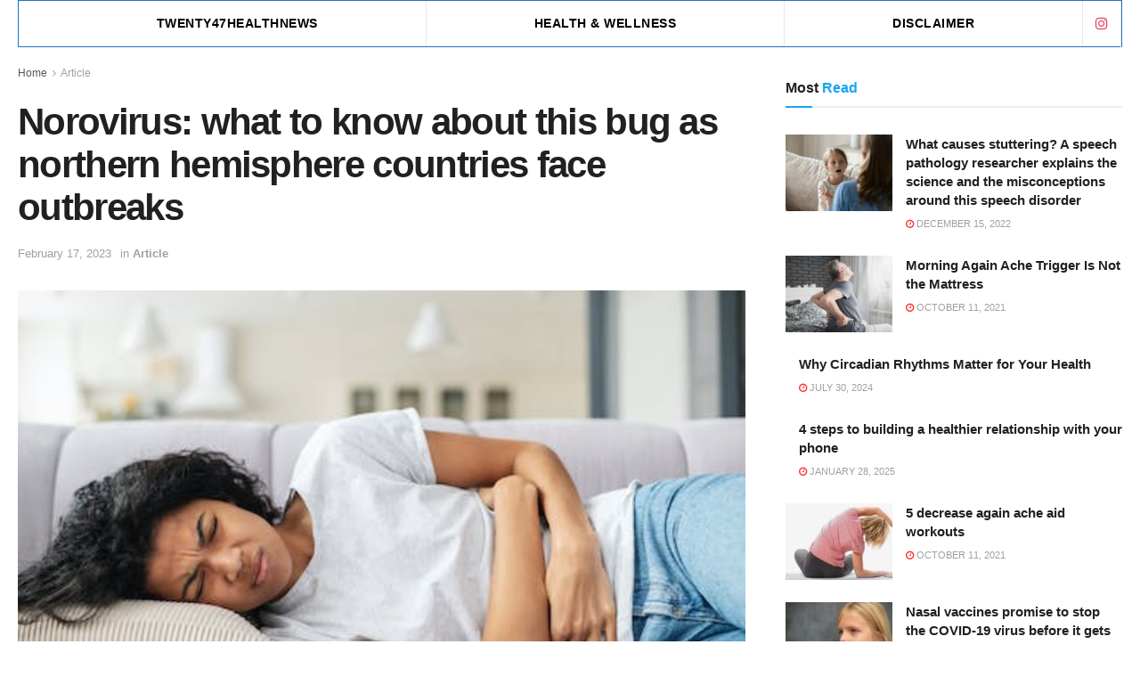

--- FILE ---
content_type: text/html; charset=UTF-8
request_url: https://twenty47healthnews.com/norovirus-what-to-know-about-this-bug-as-northern-hemisphere-countries-face-outbreaks/
body_size: 41733
content:
<!doctype html>
<!--[if lt IE 7]> <html class="no-js lt-ie9 lt-ie8 lt-ie7" dir="ltr" lang="en-US" prefix="og: https://ogp.me/ns#"> <![endif]-->
<!--[if IE 7]>    <html class="no-js lt-ie9 lt-ie8" dir="ltr" lang="en-US" prefix="og: https://ogp.me/ns#"> <![endif]-->
<!--[if IE 8]>    <html class="no-js lt-ie9" dir="ltr" lang="en-US" prefix="og: https://ogp.me/ns#"> <![endif]-->
<!--[if IE 9]>    <html class="no-js lt-ie10" dir="ltr" lang="en-US" prefix="og: https://ogp.me/ns#"> <![endif]-->
<!--[if gt IE 8]><!--> <html class="no-js" dir="ltr" lang="en-US" prefix="og: https://ogp.me/ns#"> <!--<![endif]-->
<head>
    <meta http-equiv="Content-Type" content="text/html; charset=UTF-8" />
    <meta name='viewport' content='width=device-width, initial-scale=1, user-scalable=yes' />
    <link rel="profile" href="http://gmpg.org/xfn/11" />
    <link rel="pingback" href="https://twenty47healthnews.com/xmlrpc.php" />
    <meta name="theme-color" content="#ffffff">
             <meta name="msapplication-navbutton-color" content="#ffffff">
             <meta name="apple-mobile-web-app-status-bar-style" content="#ffffff"><title>Norovirus: what to know about this bug as northern hemisphere countries face outbreaks - Twenty47HealthNews</title><link rel="stylesheet" href="https://twenty47healthnews.com/wp-content/cache/min/1/c41a15b95ea05ca468ed81b6046f16f7.css" media="all" data-minify="1" />

		<!-- All in One SEO 4.9.3 - aioseo.com -->
	<meta name="description" content="Recently there has been a sharp rise in cases of norovirus, sometimes called the winter vomiting bug, in the UK. According to the UK Health Security Agency, cases in England are 66% higher than the average for this time of year, and at their highest level in more than a decade. Surveillance data shows norovirus" />
	<meta name="robots" content="max-image-preview:large" />
	<meta name="author" content="Health"/>
	<meta name="google-site-verification" content="tBRlI6_jP26jljtVxmIcfhFtkC9-0mPm2SMQYsFn0WM" />
	<meta name="msvalidate.01" content="0B15930A09A3E03BBBEA8396C3CC0BD4" />
	<meta name="p:domain_verify" content="568dd030f200d31c9d5ea510c7125d62" />
	<meta name="yandex-verification" content="8d2dd9557400d0a0" />
	<link rel="canonical" href="https://theconversation.com/norovirus-what-to-know-about-this-bug-as-northern-hemisphere-countries-face-outbreaks-199834" />
	<meta name="generator" content="All in One SEO (AIOSEO) 4.9.3" />
		<meta property="og:locale" content="en_US" />
		<meta property="og:site_name" content="Twenty47HealthNews - Health News 24/7" />
		<meta property="og:type" content="article" />
		<meta property="og:title" content="Norovirus: what to know about this bug as northern hemisphere countries face outbreaks - Twenty47HealthNews" />
		<meta property="og:description" content="Recently there has been a sharp rise in cases of norovirus, sometimes called the winter vomiting bug, in the UK. According to the UK Health Security Agency, cases in England are 66% higher than the average for this time of year, and at their highest level in more than a decade. Surveillance data shows norovirus" />
		<meta property="og:url" content="https://theconversation.com/norovirus-what-to-know-about-this-bug-as-northern-hemisphere-countries-face-outbreaks-199834" />
		<meta property="og:image" content="https://twenty47healthnews.com/wp-content/uploads/2020/11/health-news_logo.png" />
		<meta property="og:image:secure_url" content="https://twenty47healthnews.com/wp-content/uploads/2020/11/health-news_logo.png" />
		<meta property="og:image:width" content="184" />
		<meta property="og:image:height" content="184" />
		<meta property="article:published_time" content="2023-02-17T06:05:57+00:00" />
		<meta property="article:modified_time" content="2023-02-17T07:44:17+00:00" />
		<meta property="article:publisher" content="https://www.facebook.com/Daily-Health-News-120131446564167" />
		<meta name="twitter:card" content="summary_large_image" />
		<meta name="twitter:title" content="Norovirus: what to know about this bug as northern hemisphere countries face outbreaks - Twenty47HealthNews" />
		<meta name="twitter:description" content="Recently there has been a sharp rise in cases of norovirus, sometimes called the winter vomiting bug, in the UK. According to the UK Health Security Agency, cases in England are 66% higher than the average for this time of year, and at their highest level in more than a decade. Surveillance data shows norovirus" />
		<meta name="twitter:image" content="https://twenty47healthnews.com/wp-content/uploads/2020/11/health-news_logo.png" />
		<script type="application/ld+json" class="aioseo-schema">
			{"@context":"https:\/\/schema.org","@graph":[{"@type":"BreadcrumbList","@id":"https:\/\/twenty47healthnews.com\/norovirus-what-to-know-about-this-bug-as-northern-hemisphere-countries-face-outbreaks\/#breadcrumblist","itemListElement":[{"@type":"ListItem","@id":"https:\/\/twenty47healthnews.com#listItem","position":1,"name":"Home","item":"https:\/\/twenty47healthnews.com","nextItem":{"@type":"ListItem","@id":"https:\/\/twenty47healthnews.com\/category\/article\/#listItem","name":"Article"}},{"@type":"ListItem","@id":"https:\/\/twenty47healthnews.com\/category\/article\/#listItem","position":2,"name":"Article","item":"https:\/\/twenty47healthnews.com\/category\/article\/","nextItem":{"@type":"ListItem","@id":"https:\/\/twenty47healthnews.com\/norovirus-what-to-know-about-this-bug-as-northern-hemisphere-countries-face-outbreaks\/#listItem","name":"Norovirus: what to know about this bug as northern hemisphere countries face outbreaks"},"previousItem":{"@type":"ListItem","@id":"https:\/\/twenty47healthnews.com#listItem","name":"Home"}},{"@type":"ListItem","@id":"https:\/\/twenty47healthnews.com\/norovirus-what-to-know-about-this-bug-as-northern-hemisphere-countries-face-outbreaks\/#listItem","position":3,"name":"Norovirus: what to know about this bug as northern hemisphere countries face outbreaks","previousItem":{"@type":"ListItem","@id":"https:\/\/twenty47healthnews.com\/category\/article\/#listItem","name":"Article"}}]},{"@type":"NewsArticle","@id":"https:\/\/twenty47healthnews.com\/norovirus-what-to-know-about-this-bug-as-northern-hemisphere-countries-face-outbreaks\/#newsarticle","name":"Norovirus: what to know about this bug as northern hemisphere countries face outbreaks - Twenty47HealthNews","headline":"Norovirus: what to know about this bug as northern hemisphere countries face outbreaks","author":{"@id":"https:\/\/twenty47healthnews.com\/author\/health\/#author"},"publisher":{"@id":"https:\/\/twenty47healthnews.com\/#organization"},"image":{"@type":"ImageObject","url":"https:\/\/twenty47healthnews.com\/wp-content\/uploads\/2023\/02\/file-20230216-26-nix1y9.jpg","width":496,"height":328},"datePublished":"2023-02-17T11:35:57-08:00","dateModified":"2023-02-17T13:14:17-08:00","inLanguage":"en-US","mainEntityOfPage":{"@id":"https:\/\/twenty47healthnews.com\/norovirus-what-to-know-about-this-bug-as-northern-hemisphere-countries-face-outbreaks\/#webpage"},"isPartOf":{"@id":"https:\/\/twenty47healthnews.com\/norovirus-what-to-know-about-this-bug-as-northern-hemisphere-countries-face-outbreaks\/#webpage"},"articleSection":"Article","dateline":"Published on February 17, 2023."},{"@type":"Organization","@id":"https:\/\/twenty47healthnews.com\/#organization","name":"Daily Health News","description":"Health News 24\/7","url":"https:\/\/twenty47healthnews.com\/","logo":{"@type":"ImageObject","url":"https:\/\/twenty47healthnews.com\/wp-content\/uploads\/2021\/02\/health-news_logo.png","@id":"https:\/\/twenty47healthnews.com\/norovirus-what-to-know-about-this-bug-as-northern-hemisphere-countries-face-outbreaks\/#organizationLogo","width":184,"height":184},"image":{"@id":"https:\/\/twenty47healthnews.com\/norovirus-what-to-know-about-this-bug-as-northern-hemisphere-countries-face-outbreaks\/#organizationLogo"},"sameAs":["https:\/\/www.facebook.com\/Daily-Health-News-120131446564167","https:\/\/www.instagram.com\/mydailyhealthnews","https:\/\/www.pinterest.com\/dhealthnews"]},{"@type":"Person","@id":"https:\/\/twenty47healthnews.com\/author\/health\/#author","url":"https:\/\/twenty47healthnews.com\/author\/health\/","name":"Health","image":{"@type":"ImageObject","@id":"https:\/\/twenty47healthnews.com\/norovirus-what-to-know-about-this-bug-as-northern-hemisphere-countries-face-outbreaks\/#authorImage","url":"https:\/\/secure.gravatar.com\/avatar\/268ad7bb941f4f18d16ade16efd65d18f43ae72843a9126c1824be5e326ae55e?s=96&d=mm&r=g","width":96,"height":96,"caption":"Health"}},{"@type":"WebPage","@id":"https:\/\/twenty47healthnews.com\/norovirus-what-to-know-about-this-bug-as-northern-hemisphere-countries-face-outbreaks\/#webpage","url":"https:\/\/twenty47healthnews.com\/norovirus-what-to-know-about-this-bug-as-northern-hemisphere-countries-face-outbreaks\/","name":"Norovirus: what to know about this bug as northern hemisphere countries face outbreaks - Twenty47HealthNews","description":"Recently there has been a sharp rise in cases of norovirus, sometimes called the winter vomiting bug, in the UK. According to the UK Health Security Agency, cases in England are 66% higher than the average for this time of year, and at their highest level in more than a decade. Surveillance data shows norovirus","inLanguage":"en-US","isPartOf":{"@id":"https:\/\/twenty47healthnews.com\/#website"},"breadcrumb":{"@id":"https:\/\/twenty47healthnews.com\/norovirus-what-to-know-about-this-bug-as-northern-hemisphere-countries-face-outbreaks\/#breadcrumblist"},"author":{"@id":"https:\/\/twenty47healthnews.com\/author\/health\/#author"},"creator":{"@id":"https:\/\/twenty47healthnews.com\/author\/health\/#author"},"image":{"@type":"ImageObject","url":"https:\/\/twenty47healthnews.com\/wp-content\/uploads\/2023\/02\/file-20230216-26-nix1y9.jpg","@id":"https:\/\/twenty47healthnews.com\/norovirus-what-to-know-about-this-bug-as-northern-hemisphere-countries-face-outbreaks\/#mainImage","width":496,"height":328},"primaryImageOfPage":{"@id":"https:\/\/twenty47healthnews.com\/norovirus-what-to-know-about-this-bug-as-northern-hemisphere-countries-face-outbreaks\/#mainImage"},"datePublished":"2023-02-17T11:35:57-08:00","dateModified":"2023-02-17T13:14:17-08:00"},{"@type":"WebSite","@id":"https:\/\/twenty47healthnews.com\/#website","url":"https:\/\/twenty47healthnews.com\/","name":"Twenty47HealthNews","description":"Health News 24\/7","inLanguage":"en-US","publisher":{"@id":"https:\/\/twenty47healthnews.com\/#organization"}}]}
		</script>
		<!-- All in One SEO -->

<meta property="og:type" content="article">
<meta property="og:title" content="Norovirus: what to know about this bug as northern hemisphere countries face outbreaks">
<meta property="og:site_name" content="Twenty47HealthNews">
<meta property="og:description" content="Vadym Pastukh/ShutterstockRecently there has been a sharp rise in cases of norovirus, sometimes called the winter vomiting bug, in the">
<meta property="og:url" content="https://twenty47healthnews.com/norovirus-what-to-know-about-this-bug-as-northern-hemisphere-countries-face-outbreaks/">
<meta property="og:locale" content="en_US">
<meta property="og:image" content="https://twenty47healthnews.com/wp-content/uploads/2023/02/file-20230216-26-nix1y9.jpg">
<meta property="og:image:height" content="328">
<meta property="og:image:width" content="496">
<meta property="article:published_time" content="2023-02-17T06:05:57+00:00">
<meta property="article:modified_time" content="2023-02-17T07:44:17+00:00">
<meta property="article:section" content="Article">
<meta name="twitter:card" content="summary_large_image">
<meta name="twitter:title" content="Norovirus: what to know about this bug as northern hemisphere countries face outbreaks">
<meta name="twitter:description" content="Vadym Pastukh/ShutterstockRecently there has been a sharp rise in cases of norovirus, sometimes called the winter vomiting bug, in the">
<meta name="twitter:url" content="https://twenty47healthnews.com/norovirus-what-to-know-about-this-bug-as-northern-hemisphere-countries-face-outbreaks/">
<meta name="twitter:site" content="">
<meta name="twitter:image:src" content="https://twenty47healthnews.com/wp-content/uploads/2023/02/file-20230216-26-nix1y9.jpg">
<meta name="twitter:image:width" content="496">
<meta name="twitter:image:height" content="328">
			<script type="text/javascript">
              var jnews_ajax_url = '/?ajax-request=jnews'
			</script>
			<link rel='dns-prefetch' href='//fonts.googleapis.com' />
<link href='https://fonts.gstatic.com' crossorigin rel='preconnect' />
<link rel="alternate" type="application/rss+xml" title="Twenty47HealthNews &raquo; Feed" href="https://twenty47healthnews.com/feed/" />
<link rel="alternate" type="application/rss+xml" title="Twenty47HealthNews &raquo; Comments Feed" href="https://twenty47healthnews.com/comments/feed/" />
		<!-- This site uses the Google Analytics by MonsterInsights plugin v9.11.1 - Using Analytics tracking - https://www.monsterinsights.com/ -->
							<script data-rocketlazyloadscript='//www.googletagmanager.com/gtag/js?id=G-Z7765YXZ8Y'   data-cfasync="false" data-wpfc-render="false" type="text/javascript" async></script>
			<script data-cfasync="false" data-wpfc-render="false" type="text/javascript">
				var mi_version = '9.11.1';
				var mi_track_user = true;
				var mi_no_track_reason = '';
								var MonsterInsightsDefaultLocations = {"page_location":"https:\/\/twenty47healthnews.com\/norovirus-what-to-know-about-this-bug-as-northern-hemisphere-countries-face-outbreaks\/"};
								if ( typeof MonsterInsightsPrivacyGuardFilter === 'function' ) {
					var MonsterInsightsLocations = (typeof MonsterInsightsExcludeQuery === 'object') ? MonsterInsightsPrivacyGuardFilter( MonsterInsightsExcludeQuery ) : MonsterInsightsPrivacyGuardFilter( MonsterInsightsDefaultLocations );
				} else {
					var MonsterInsightsLocations = (typeof MonsterInsightsExcludeQuery === 'object') ? MonsterInsightsExcludeQuery : MonsterInsightsDefaultLocations;
				}

								var disableStrs = [
										'ga-disable-G-Z7765YXZ8Y',
									];

				/* Function to detect opted out users */
				function __gtagTrackerIsOptedOut() {
					for (var index = 0; index < disableStrs.length; index++) {
						if (document.cookie.indexOf(disableStrs[index] + '=true') > -1) {
							return true;
						}
					}

					return false;
				}

				/* Disable tracking if the opt-out cookie exists. */
				if (__gtagTrackerIsOptedOut()) {
					for (var index = 0; index < disableStrs.length; index++) {
						window[disableStrs[index]] = true;
					}
				}

				/* Opt-out function */
				function __gtagTrackerOptout() {
					for (var index = 0; index < disableStrs.length; index++) {
						document.cookie = disableStrs[index] + '=true; expires=Thu, 31 Dec 2099 23:59:59 UTC; path=/';
						window[disableStrs[index]] = true;
					}
				}

				if ('undefined' === typeof gaOptout) {
					function gaOptout() {
						__gtagTrackerOptout();
					}
				}
								window.dataLayer = window.dataLayer || [];

				window.MonsterInsightsDualTracker = {
					helpers: {},
					trackers: {},
				};
				if (mi_track_user) {
					function __gtagDataLayer() {
						dataLayer.push(arguments);
					}

					function __gtagTracker(type, name, parameters) {
						if (!parameters) {
							parameters = {};
						}

						if (parameters.send_to) {
							__gtagDataLayer.apply(null, arguments);
							return;
						}

						if (type === 'event') {
														parameters.send_to = monsterinsights_frontend.v4_id;
							var hookName = name;
							if (typeof parameters['event_category'] !== 'undefined') {
								hookName = parameters['event_category'] + ':' + name;
							}

							if (typeof MonsterInsightsDualTracker.trackers[hookName] !== 'undefined') {
								MonsterInsightsDualTracker.trackers[hookName](parameters);
							} else {
								__gtagDataLayer('event', name, parameters);
							}
							
						} else {
							__gtagDataLayer.apply(null, arguments);
						}
					}

					__gtagTracker('js', new Date());
					__gtagTracker('set', {
						'developer_id.dZGIzZG': true,
											});
					if ( MonsterInsightsLocations.page_location ) {
						__gtagTracker('set', MonsterInsightsLocations);
					}
										__gtagTracker('config', 'G-Z7765YXZ8Y', {"forceSSL":"true","link_attribution":"true"} );
										window.gtag = __gtagTracker;										(function () {
						/* https://developers.google.com/analytics/devguides/collection/analyticsjs/ */
						/* ga and __gaTracker compatibility shim. */
						var noopfn = function () {
							return null;
						};
						var newtracker = function () {
							return new Tracker();
						};
						var Tracker = function () {
							return null;
						};
						var p = Tracker.prototype;
						p.get = noopfn;
						p.set = noopfn;
						p.send = function () {
							var args = Array.prototype.slice.call(arguments);
							args.unshift('send');
							__gaTracker.apply(null, args);
						};
						var __gaTracker = function () {
							var len = arguments.length;
							if (len === 0) {
								return;
							}
							var f = arguments[len - 1];
							if (typeof f !== 'object' || f === null || typeof f.hitCallback !== 'function') {
								if ('send' === arguments[0]) {
									var hitConverted, hitObject = false, action;
									if ('event' === arguments[1]) {
										if ('undefined' !== typeof arguments[3]) {
											hitObject = {
												'eventAction': arguments[3],
												'eventCategory': arguments[2],
												'eventLabel': arguments[4],
												'value': arguments[5] ? arguments[5] : 1,
											}
										}
									}
									if ('pageview' === arguments[1]) {
										if ('undefined' !== typeof arguments[2]) {
											hitObject = {
												'eventAction': 'page_view',
												'page_path': arguments[2],
											}
										}
									}
									if (typeof arguments[2] === 'object') {
										hitObject = arguments[2];
									}
									if (typeof arguments[5] === 'object') {
										Object.assign(hitObject, arguments[5]);
									}
									if ('undefined' !== typeof arguments[1].hitType) {
										hitObject = arguments[1];
										if ('pageview' === hitObject.hitType) {
											hitObject.eventAction = 'page_view';
										}
									}
									if (hitObject) {
										action = 'timing' === arguments[1].hitType ? 'timing_complete' : hitObject.eventAction;
										hitConverted = mapArgs(hitObject);
										__gtagTracker('event', action, hitConverted);
									}
								}
								return;
							}

							function mapArgs(args) {
								var arg, hit = {};
								var gaMap = {
									'eventCategory': 'event_category',
									'eventAction': 'event_action',
									'eventLabel': 'event_label',
									'eventValue': 'event_value',
									'nonInteraction': 'non_interaction',
									'timingCategory': 'event_category',
									'timingVar': 'name',
									'timingValue': 'value',
									'timingLabel': 'event_label',
									'page': 'page_path',
									'location': 'page_location',
									'title': 'page_title',
									'referrer' : 'page_referrer',
								};
								for (arg in args) {
																		if (!(!args.hasOwnProperty(arg) || !gaMap.hasOwnProperty(arg))) {
										hit[gaMap[arg]] = args[arg];
									} else {
										hit[arg] = args[arg];
									}
								}
								return hit;
							}

							try {
								f.hitCallback();
							} catch (ex) {
							}
						};
						__gaTracker.create = newtracker;
						__gaTracker.getByName = newtracker;
						__gaTracker.getAll = function () {
							return [];
						};
						__gaTracker.remove = noopfn;
						__gaTracker.loaded = true;
						window['__gaTracker'] = __gaTracker;
					})();
									} else {
										console.log("");
					(function () {
						function __gtagTracker() {
							return null;
						}

						window['__gtagTracker'] = __gtagTracker;
						window['gtag'] = __gtagTracker;
					})();
									}
			</script>
							<!-- / Google Analytics by MonsterInsights -->
		<style id='wp-img-auto-sizes-contain-inline-css' type='text/css'>
img:is([sizes=auto i],[sizes^="auto," i]){contain-intrinsic-size:3000px 1500px}
/*# sourceURL=wp-img-auto-sizes-contain-inline-css */
</style>
<style id='wp-emoji-styles-inline-css' type='text/css'>

	img.wp-smiley, img.emoji {
		display: inline !important;
		border: none !important;
		box-shadow: none !important;
		height: 1em !important;
		width: 1em !important;
		margin: 0 0.07em !important;
		vertical-align: -0.1em !important;
		background: none !important;
		padding: 0 !important;
	}
/*# sourceURL=wp-emoji-styles-inline-css */
</style>

<style id='classic-theme-styles-inline-css' type='text/css'>
/*! This file is auto-generated */
.wp-block-button__link{color:#fff;background-color:#32373c;border-radius:9999px;box-shadow:none;text-decoration:none;padding:calc(.667em + 2px) calc(1.333em + 2px);font-size:1.125em}.wp-block-file__button{background:#32373c;color:#fff;text-decoration:none}
/*# sourceURL=/wp-includes/css/classic-themes.min.css */
</style>

<style id='global-styles-inline-css' type='text/css'>
:root{--wp--preset--aspect-ratio--square: 1;--wp--preset--aspect-ratio--4-3: 4/3;--wp--preset--aspect-ratio--3-4: 3/4;--wp--preset--aspect-ratio--3-2: 3/2;--wp--preset--aspect-ratio--2-3: 2/3;--wp--preset--aspect-ratio--16-9: 16/9;--wp--preset--aspect-ratio--9-16: 9/16;--wp--preset--color--black: #000000;--wp--preset--color--cyan-bluish-gray: #abb8c3;--wp--preset--color--white: #ffffff;--wp--preset--color--pale-pink: #f78da7;--wp--preset--color--vivid-red: #cf2e2e;--wp--preset--color--luminous-vivid-orange: #ff6900;--wp--preset--color--luminous-vivid-amber: #fcb900;--wp--preset--color--light-green-cyan: #7bdcb5;--wp--preset--color--vivid-green-cyan: #00d084;--wp--preset--color--pale-cyan-blue: #8ed1fc;--wp--preset--color--vivid-cyan-blue: #0693e3;--wp--preset--color--vivid-purple: #9b51e0;--wp--preset--gradient--vivid-cyan-blue-to-vivid-purple: linear-gradient(135deg,rgb(6,147,227) 0%,rgb(155,81,224) 100%);--wp--preset--gradient--light-green-cyan-to-vivid-green-cyan: linear-gradient(135deg,rgb(122,220,180) 0%,rgb(0,208,130) 100%);--wp--preset--gradient--luminous-vivid-amber-to-luminous-vivid-orange: linear-gradient(135deg,rgb(252,185,0) 0%,rgb(255,105,0) 100%);--wp--preset--gradient--luminous-vivid-orange-to-vivid-red: linear-gradient(135deg,rgb(255,105,0) 0%,rgb(207,46,46) 100%);--wp--preset--gradient--very-light-gray-to-cyan-bluish-gray: linear-gradient(135deg,rgb(238,238,238) 0%,rgb(169,184,195) 100%);--wp--preset--gradient--cool-to-warm-spectrum: linear-gradient(135deg,rgb(74,234,220) 0%,rgb(151,120,209) 20%,rgb(207,42,186) 40%,rgb(238,44,130) 60%,rgb(251,105,98) 80%,rgb(254,248,76) 100%);--wp--preset--gradient--blush-light-purple: linear-gradient(135deg,rgb(255,206,236) 0%,rgb(152,150,240) 100%);--wp--preset--gradient--blush-bordeaux: linear-gradient(135deg,rgb(254,205,165) 0%,rgb(254,45,45) 50%,rgb(107,0,62) 100%);--wp--preset--gradient--luminous-dusk: linear-gradient(135deg,rgb(255,203,112) 0%,rgb(199,81,192) 50%,rgb(65,88,208) 100%);--wp--preset--gradient--pale-ocean: linear-gradient(135deg,rgb(255,245,203) 0%,rgb(182,227,212) 50%,rgb(51,167,181) 100%);--wp--preset--gradient--electric-grass: linear-gradient(135deg,rgb(202,248,128) 0%,rgb(113,206,126) 100%);--wp--preset--gradient--midnight: linear-gradient(135deg,rgb(2,3,129) 0%,rgb(40,116,252) 100%);--wp--preset--font-size--small: 13px;--wp--preset--font-size--medium: 20px;--wp--preset--font-size--large: 36px;--wp--preset--font-size--x-large: 42px;--wp--preset--spacing--20: 0.44rem;--wp--preset--spacing--30: 0.67rem;--wp--preset--spacing--40: 1rem;--wp--preset--spacing--50: 1.5rem;--wp--preset--spacing--60: 2.25rem;--wp--preset--spacing--70: 3.38rem;--wp--preset--spacing--80: 5.06rem;--wp--preset--shadow--natural: 6px 6px 9px rgba(0, 0, 0, 0.2);--wp--preset--shadow--deep: 12px 12px 50px rgba(0, 0, 0, 0.4);--wp--preset--shadow--sharp: 6px 6px 0px rgba(0, 0, 0, 0.2);--wp--preset--shadow--outlined: 6px 6px 0px -3px rgb(255, 255, 255), 6px 6px rgb(0, 0, 0);--wp--preset--shadow--crisp: 6px 6px 0px rgb(0, 0, 0);}:where(.is-layout-flex){gap: 0.5em;}:where(.is-layout-grid){gap: 0.5em;}body .is-layout-flex{display: flex;}.is-layout-flex{flex-wrap: wrap;align-items: center;}.is-layout-flex > :is(*, div){margin: 0;}body .is-layout-grid{display: grid;}.is-layout-grid > :is(*, div){margin: 0;}:where(.wp-block-columns.is-layout-flex){gap: 2em;}:where(.wp-block-columns.is-layout-grid){gap: 2em;}:where(.wp-block-post-template.is-layout-flex){gap: 1.25em;}:where(.wp-block-post-template.is-layout-grid){gap: 1.25em;}.has-black-color{color: var(--wp--preset--color--black) !important;}.has-cyan-bluish-gray-color{color: var(--wp--preset--color--cyan-bluish-gray) !important;}.has-white-color{color: var(--wp--preset--color--white) !important;}.has-pale-pink-color{color: var(--wp--preset--color--pale-pink) !important;}.has-vivid-red-color{color: var(--wp--preset--color--vivid-red) !important;}.has-luminous-vivid-orange-color{color: var(--wp--preset--color--luminous-vivid-orange) !important;}.has-luminous-vivid-amber-color{color: var(--wp--preset--color--luminous-vivid-amber) !important;}.has-light-green-cyan-color{color: var(--wp--preset--color--light-green-cyan) !important;}.has-vivid-green-cyan-color{color: var(--wp--preset--color--vivid-green-cyan) !important;}.has-pale-cyan-blue-color{color: var(--wp--preset--color--pale-cyan-blue) !important;}.has-vivid-cyan-blue-color{color: var(--wp--preset--color--vivid-cyan-blue) !important;}.has-vivid-purple-color{color: var(--wp--preset--color--vivid-purple) !important;}.has-black-background-color{background-color: var(--wp--preset--color--black) !important;}.has-cyan-bluish-gray-background-color{background-color: var(--wp--preset--color--cyan-bluish-gray) !important;}.has-white-background-color{background-color: var(--wp--preset--color--white) !important;}.has-pale-pink-background-color{background-color: var(--wp--preset--color--pale-pink) !important;}.has-vivid-red-background-color{background-color: var(--wp--preset--color--vivid-red) !important;}.has-luminous-vivid-orange-background-color{background-color: var(--wp--preset--color--luminous-vivid-orange) !important;}.has-luminous-vivid-amber-background-color{background-color: var(--wp--preset--color--luminous-vivid-amber) !important;}.has-light-green-cyan-background-color{background-color: var(--wp--preset--color--light-green-cyan) !important;}.has-vivid-green-cyan-background-color{background-color: var(--wp--preset--color--vivid-green-cyan) !important;}.has-pale-cyan-blue-background-color{background-color: var(--wp--preset--color--pale-cyan-blue) !important;}.has-vivid-cyan-blue-background-color{background-color: var(--wp--preset--color--vivid-cyan-blue) !important;}.has-vivid-purple-background-color{background-color: var(--wp--preset--color--vivid-purple) !important;}.has-black-border-color{border-color: var(--wp--preset--color--black) !important;}.has-cyan-bluish-gray-border-color{border-color: var(--wp--preset--color--cyan-bluish-gray) !important;}.has-white-border-color{border-color: var(--wp--preset--color--white) !important;}.has-pale-pink-border-color{border-color: var(--wp--preset--color--pale-pink) !important;}.has-vivid-red-border-color{border-color: var(--wp--preset--color--vivid-red) !important;}.has-luminous-vivid-orange-border-color{border-color: var(--wp--preset--color--luminous-vivid-orange) !important;}.has-luminous-vivid-amber-border-color{border-color: var(--wp--preset--color--luminous-vivid-amber) !important;}.has-light-green-cyan-border-color{border-color: var(--wp--preset--color--light-green-cyan) !important;}.has-vivid-green-cyan-border-color{border-color: var(--wp--preset--color--vivid-green-cyan) !important;}.has-pale-cyan-blue-border-color{border-color: var(--wp--preset--color--pale-cyan-blue) !important;}.has-vivid-cyan-blue-border-color{border-color: var(--wp--preset--color--vivid-cyan-blue) !important;}.has-vivid-purple-border-color{border-color: var(--wp--preset--color--vivid-purple) !important;}.has-vivid-cyan-blue-to-vivid-purple-gradient-background{background: var(--wp--preset--gradient--vivid-cyan-blue-to-vivid-purple) !important;}.has-light-green-cyan-to-vivid-green-cyan-gradient-background{background: var(--wp--preset--gradient--light-green-cyan-to-vivid-green-cyan) !important;}.has-luminous-vivid-amber-to-luminous-vivid-orange-gradient-background{background: var(--wp--preset--gradient--luminous-vivid-amber-to-luminous-vivid-orange) !important;}.has-luminous-vivid-orange-to-vivid-red-gradient-background{background: var(--wp--preset--gradient--luminous-vivid-orange-to-vivid-red) !important;}.has-very-light-gray-to-cyan-bluish-gray-gradient-background{background: var(--wp--preset--gradient--very-light-gray-to-cyan-bluish-gray) !important;}.has-cool-to-warm-spectrum-gradient-background{background: var(--wp--preset--gradient--cool-to-warm-spectrum) !important;}.has-blush-light-purple-gradient-background{background: var(--wp--preset--gradient--blush-light-purple) !important;}.has-blush-bordeaux-gradient-background{background: var(--wp--preset--gradient--blush-bordeaux) !important;}.has-luminous-dusk-gradient-background{background: var(--wp--preset--gradient--luminous-dusk) !important;}.has-pale-ocean-gradient-background{background: var(--wp--preset--gradient--pale-ocean) !important;}.has-electric-grass-gradient-background{background: var(--wp--preset--gradient--electric-grass) !important;}.has-midnight-gradient-background{background: var(--wp--preset--gradient--midnight) !important;}.has-small-font-size{font-size: var(--wp--preset--font-size--small) !important;}.has-medium-font-size{font-size: var(--wp--preset--font-size--medium) !important;}.has-large-font-size{font-size: var(--wp--preset--font-size--large) !important;}.has-x-large-font-size{font-size: var(--wp--preset--font-size--x-large) !important;}
:where(.wp-block-post-template.is-layout-flex){gap: 1.25em;}:where(.wp-block-post-template.is-layout-grid){gap: 1.25em;}
:where(.wp-block-term-template.is-layout-flex){gap: 1.25em;}:where(.wp-block-term-template.is-layout-grid){gap: 1.25em;}
:where(.wp-block-columns.is-layout-flex){gap: 2em;}:where(.wp-block-columns.is-layout-grid){gap: 2em;}
:root :where(.wp-block-pullquote){font-size: 1.5em;line-height: 1.6;}
/*# sourceURL=global-styles-inline-css */
</style>


<style id='ez-toc-inline-css' type='text/css'>
div#ez-toc-container .ez-toc-title {font-size: 120%;}div#ez-toc-container .ez-toc-title {font-weight: 500;}div#ez-toc-container ul li , div#ez-toc-container ul li a {font-size: 95%;}div#ez-toc-container ul li , div#ez-toc-container ul li a {font-weight: 500;}div#ez-toc-container nav ul ul li {font-size: 90%;}.ez-toc-box-title {font-weight: bold; margin-bottom: 10px; text-align: center; text-transform: uppercase; letter-spacing: 1px; color: #666; padding-bottom: 5px;position:absolute;top:-4%;left:5%;background-color: inherit;transition: top 0.3s ease;}.ez-toc-box-title.toc-closed {top:-25%;}
.ez-toc-container-direction {direction: ltr;}.ez-toc-counter ul{counter-reset: item ;}.ez-toc-counter nav ul li a::before {content: counters(item, '.', decimal) '. ';display: inline-block;counter-increment: item;flex-grow: 0;flex-shrink: 0;margin-right: .2em; float: left; }.ez-toc-widget-direction {direction: ltr;}.ez-toc-widget-container ul{counter-reset: item ;}.ez-toc-widget-container nav ul li a::before {content: counters(item, '.', decimal) '. ';display: inline-block;counter-increment: item;flex-grow: 0;flex-shrink: 0;margin-right: .2em; float: left; }
/*# sourceURL=ez-toc-inline-css */
</style>

<link rel='stylesheet' id='jeg_customizer_font-css' href='//fonts.googleapis.com/css?family=Montserrat%3A800italic%2C900italic&#038;display=swap&#038;ver=1.2.5' type='text/css' media='all' />








<script type="text/javascript" src="https://twenty47healthnews.com/wp-content/plugins/google-analytics-for-wordpress/assets/js/frontend-gtag.min.js?ver=9.11.1" id="monsterinsights-frontend-script-js" async="async" data-wp-strategy="async"></script>
<script data-cfasync="false" data-wpfc-render="false" type="text/javascript" id='monsterinsights-frontend-script-js-extra'>/* <![CDATA[ */
var monsterinsights_frontend = {"js_events_tracking":"true","download_extensions":"doc,pdf,ppt,zip,xls,docx,pptx,xlsx","inbound_paths":"[{\"path\":\"\\\/go\\\/\",\"label\":\"affiliate\"},{\"path\":\"\\\/recommend\\\/\",\"label\":\"affiliate\"}]","home_url":"https:\/\/twenty47healthnews.com","hash_tracking":"false","v4_id":"G-Z7765YXZ8Y"};/* ]]> */
</script>
<script type="text/javascript" src="https://twenty47healthnews.com/wp-includes/js/jquery/jquery.min.js?ver=3.7.1" id="jquery-core-js"></script>
<link rel="https://api.w.org/" href="https://twenty47healthnews.com/wp-json/" /><link rel="alternate" title="JSON" type="application/json" href="https://twenty47healthnews.com/wp-json/wp/v2/posts/22356" /><link rel="EditURI" type="application/rsd+xml" title="RSD" href="https://twenty47healthnews.com/xmlrpc.php?rsd" />
<meta name="generator" content="WordPress 6.9" />
<link rel='shortlink' href='https://twenty47healthnews.com/?p=22356' />
		<script>
			document.documentElement.className = document.documentElement.className.replace( 'no-js', 'js' );
		</script>
				<style>
			.no-js img.lazyload { display: none; }
			figure.wp-block-image img.lazyloading { min-width: 150px; }
							.lazyload, .lazyloading { opacity: 0; }
				.lazyloaded {
					opacity: 1;
					transition: opacity 400ms;
					transition-delay: 0ms;
				}
					</style>
		<meta name="generator" content="Feed to Post 3.16.4" />
<meta name="generator" content="Elementor 3.34.2; features: additional_custom_breakpoints; settings: css_print_method-external, google_font-enabled, font_display-auto">
			<style>
				.e-con.e-parent:nth-of-type(n+4):not(.e-lazyloaded):not(.e-no-lazyload),
				.e-con.e-parent:nth-of-type(n+4):not(.e-lazyloaded):not(.e-no-lazyload) * {
					background-image: none !important;
				}
				@media screen and (max-height: 1024px) {
					.e-con.e-parent:nth-of-type(n+3):not(.e-lazyloaded):not(.e-no-lazyload),
					.e-con.e-parent:nth-of-type(n+3):not(.e-lazyloaded):not(.e-no-lazyload) * {
						background-image: none !important;
					}
				}
				@media screen and (max-height: 640px) {
					.e-con.e-parent:nth-of-type(n+2):not(.e-lazyloaded):not(.e-no-lazyload),
					.e-con.e-parent:nth-of-type(n+2):not(.e-lazyloaded):not(.e-no-lazyload) * {
						background-image: none !important;
					}
				}
			</style>
			<script type='application/ld+json'>{"@context":"http:\/\/schema.org","@type":"Organization","@id":"https:\/\/twenty47healthnews.com\/#organization","url":"https:\/\/twenty47healthnews.com\/","name":"Twenty 4 7 Health News","logo":{"@type":"ImageObject","url":"https:\/\/twenty47healthnews.com\/wp-content\/uploads\/2020\/11\/health-news.png"},"sameAs":["https:\/\/www.instagram.com\/mydailyhealthnews\/"]}</script>
<script type='application/ld+json'>{"@context":"http:\/\/schema.org","@type":"WebSite","@id":"https:\/\/twenty47healthnews.com\/#website","url":"https:\/\/twenty47healthnews.com\/","name":"Twenty 4 7 Health News","potentialAction":{"@type":"SearchAction","target":"https:\/\/twenty47healthnews.com\/?s={search_term_string}","query-input":"required name=search_term_string"}}</script>
<link rel="icon" href="https://twenty47healthnews.com/wp-content/uploads/2020/11/cropped-health-news_logo-32x32.png" sizes="32x32" />
<link rel="icon" href="https://twenty47healthnews.com/wp-content/uploads/2020/11/cropped-health-news_logo-192x192.png" sizes="192x192" />
<link rel="apple-touch-icon" href="https://twenty47healthnews.com/wp-content/uploads/2020/11/cropped-health-news_logo-180x180.png" />
<meta name="msapplication-TileImage" content="https://twenty47healthnews.com/wp-content/uploads/2020/11/cropped-health-news_logo-270x270.png" />
<style id="jeg_dynamic_css" type="text/css" data-type="jeg_custom-css">.jeg_container, .jeg_content, .jeg_boxed .jeg_main .jeg_container, .jeg_autoload_separator { background-color : #ffffff; } body,.newsfeed_carousel.owl-carousel .owl-nav div,.jeg_filter_button,.owl-carousel .owl-nav div,.jeg_readmore,.jeg_hero_style_7 .jeg_post_meta a,.widget_calendar thead th,.widget_calendar tfoot a,.jeg_socialcounter a,.entry-header .jeg_meta_like a,.entry-header .jeg_meta_comment a,.entry-content tbody tr:hover,.entry-content th,.jeg_splitpost_nav li:hover a,#breadcrumbs a,.jeg_author_socials a:hover,.jeg_footer_content a,.jeg_footer_bottom a,.jeg_cartcontent,.woocommerce .woocommerce-breadcrumb a { color : #53585c; } a,.jeg_menu_style_5 > li > a:hover,.jeg_menu_style_5 > li.sfHover > a,.jeg_menu_style_5 > li.current-menu-item > a,.jeg_menu_style_5 > li.current-menu-ancestor > a,.jeg_navbar .jeg_menu:not(.jeg_main_menu) > li > a:hover,.jeg_midbar .jeg_menu:not(.jeg_main_menu) > li > a:hover,.jeg_side_tabs li.active,.jeg_block_heading_5 strong,.jeg_block_heading_6 strong,.jeg_block_heading_7 strong,.jeg_block_heading_8 strong,.jeg_subcat_list li a:hover,.jeg_subcat_list li button:hover,.jeg_pl_lg_7 .jeg_thumb .jeg_post_category a,.jeg_pl_xs_2:before,.jeg_pl_xs_4 .jeg_postblock_content:before,.jeg_postblock .jeg_post_title a:hover,.jeg_hero_style_6 .jeg_post_title a:hover,.jeg_sidefeed .jeg_pl_xs_3 .jeg_post_title a:hover,.widget_jnews_popular .jeg_post_title a:hover,.jeg_meta_author a,.widget_archive li a:hover,.widget_pages li a:hover,.widget_meta li a:hover,.widget_recent_entries li a:hover,.widget_rss li a:hover,.widget_rss cite,.widget_categories li a:hover,.widget_categories li.current-cat > a,#breadcrumbs a:hover,.jeg_share_count .counts,.commentlist .bypostauthor > .comment-body > .comment-author > .fn,span.required,.jeg_review_title,.bestprice .price,.authorlink a:hover,.jeg_vertical_playlist .jeg_video_playlist_play_icon,.jeg_vertical_playlist .jeg_video_playlist_item.active .jeg_video_playlist_thumbnail:before,.jeg_horizontal_playlist .jeg_video_playlist_play,.woocommerce li.product .pricegroup .button,.widget_display_forums li a:hover,.widget_display_topics li:before,.widget_display_replies li:before,.widget_display_views li:before,.bbp-breadcrumb a:hover,.jeg_mobile_menu li.sfHover > a,.jeg_mobile_menu li a:hover,.split-template-6 .pagenum, .jeg_push_notification_button .button { color : #19a3f1; } .jeg_menu_style_1 > li > a:before,.jeg_menu_style_2 > li > a:before,.jeg_menu_style_3 > li > a:before,.jeg_side_toggle,.jeg_slide_caption .jeg_post_category a,.jeg_slider_type_1 .owl-nav .owl-next,.jeg_block_heading_1 .jeg_block_title span,.jeg_block_heading_2 .jeg_block_title span,.jeg_block_heading_3,.jeg_block_heading_4 .jeg_block_title span,.jeg_block_heading_6:after,.jeg_pl_lg_box .jeg_post_category a,.jeg_pl_md_box .jeg_post_category a,.jeg_readmore:hover,.jeg_thumb .jeg_post_category a,.jeg_block_loadmore a:hover, .jeg_postblock.alt .jeg_block_loadmore a:hover,.jeg_block_loadmore a.active,.jeg_postblock_carousel_2 .jeg_post_category a,.jeg_heroblock .jeg_post_category a,.jeg_pagenav_1 .page_number.active,.jeg_pagenav_1 .page_number.active:hover,input[type="submit"],.btn,.button,.widget_tag_cloud a:hover,.popularpost_item:hover .jeg_post_title a:before,.jeg_splitpost_4 .page_nav,.jeg_splitpost_5 .page_nav,.jeg_post_via a:hover,.jeg_post_source a:hover,.jeg_post_tags a:hover,.comment-reply-title small a:before,.comment-reply-title small a:after,.jeg_storelist .productlink,.authorlink li.active a:before,.jeg_footer.dark .socials_widget:not(.nobg) a:hover .fa,.jeg_breakingnews_title,.jeg_overlay_slider_bottom.owl-carousel .owl-nav div,.jeg_overlay_slider_bottom.owl-carousel .owl-nav div:hover,.jeg_vertical_playlist .jeg_video_playlist_current,.woocommerce span.onsale,.woocommerce #respond input#submit:hover,.woocommerce a.button:hover,.woocommerce button.button:hover,.woocommerce input.button:hover,.woocommerce #respond input#submit.alt,.woocommerce a.button.alt,.woocommerce button.button.alt,.woocommerce input.button.alt,.jeg_popup_post .caption,.jeg_footer.dark input[type="submit"],.jeg_footer.dark .btn,.jeg_footer.dark .button,.footer_widget.widget_tag_cloud a:hover, .jeg_inner_content .content-inner .jeg_post_category a:hover, #buddypress .standard-form button, #buddypress a.button, #buddypress input[type="submit"], #buddypress input[type="button"], #buddypress input[type="reset"], #buddypress ul.button-nav li a, #buddypress .generic-button a, #buddypress .generic-button button, #buddypress .comment-reply-link, #buddypress a.bp-title-button, #buddypress.buddypress-wrap .members-list li .user-update .activity-read-more a, div#buddypress .standard-form button:hover,div#buddypress a.button:hover,div#buddypress input[type="submit"]:hover,div#buddypress input[type="button"]:hover,div#buddypress input[type="reset"]:hover,div#buddypress ul.button-nav li a:hover,div#buddypress .generic-button a:hover,div#buddypress .generic-button button:hover,div#buddypress .comment-reply-link:hover,div#buddypress a.bp-title-button:hover,div#buddypress.buddypress-wrap .members-list li .user-update .activity-read-more a:hover, #buddypress #item-nav .item-list-tabs ul li a:before, .jeg_inner_content .jeg_meta_container .follow-wrapper a { background-color : #19a3f1; } .jeg_block_heading_7 .jeg_block_title span, .jeg_readmore:hover, .jeg_block_loadmore a:hover, .jeg_block_loadmore a.active, .jeg_pagenav_1 .page_number.active, .jeg_pagenav_1 .page_number.active:hover, .jeg_pagenav_3 .page_number:hover, .jeg_prevnext_post a:hover h3, .jeg_overlay_slider .jeg_post_category, .jeg_sidefeed .jeg_post.active, .jeg_vertical_playlist.jeg_vertical_playlist .jeg_video_playlist_item.active .jeg_video_playlist_thumbnail img, .jeg_horizontal_playlist .jeg_video_playlist_item.active { border-color : #19a3f1; } .jeg_tabpost_nav li.active, .woocommerce div.product .woocommerce-tabs ul.tabs li.active { border-bottom-color : #19a3f1; } .jeg_post_meta .fa, .entry-header .jeg_post_meta .fa, .jeg_review_stars, .jeg_price_review_list { color : #ff2d2d; } .jeg_share_button.share-float.share-monocrhome a { background-color : #ff2d2d; } h1,h2,h3,h4,h5,h6,.jeg_post_title a,.entry-header .jeg_post_title,.jeg_hero_style_7 .jeg_post_title a,.jeg_block_title,.jeg_splitpost_bar .current_title,.jeg_video_playlist_title,.gallery-caption { color : #212121; } .split-template-9 .pagenum, .split-template-10 .pagenum, .split-template-11 .pagenum, .split-template-12 .pagenum, .split-template-13 .pagenum, .split-template-15 .pagenum, .split-template-18 .pagenum, .split-template-20 .pagenum, .split-template-19 .current_title span, .split-template-20 .current_title span { background-color : #212121; } .jeg_topbar .jeg_nav_row, .jeg_topbar .jeg_search_no_expand .jeg_search_input { line-height : 39px; } .jeg_topbar .jeg_nav_row, .jeg_topbar .jeg_nav_icon { height : 39px; } .jeg_midbar { height : 128px; } .jeg_header .jeg_bottombar.jeg_navbar,.jeg_bottombar .jeg_nav_icon { height : 51px; } .jeg_header .jeg_bottombar.jeg_navbar, .jeg_header .jeg_bottombar .jeg_main_menu:not(.jeg_menu_style_1) > li > a, .jeg_header .jeg_bottombar .jeg_menu_style_1 > li, .jeg_header .jeg_bottombar .jeg_menu:not(.jeg_main_menu) > li > a { line-height : 51px; } .jeg_stickybar.jeg_navbar,.jeg_navbar .jeg_nav_icon { height : 50px; } .jeg_stickybar.jeg_navbar, .jeg_stickybar .jeg_main_menu:not(.jeg_menu_style_1) > li > a, .jeg_stickybar .jeg_menu_style_1 > li, .jeg_stickybar .jeg_menu:not(.jeg_main_menu) > li > a { line-height : 50px; } .jeg_header_sticky .jeg_navbar_menuborder .jeg_main_menu > li:not(:last-child), .jeg_header_sticky .jeg_navbar_menuborder .jeg_nav_item, .jeg_navbar_boxed .jeg_nav_row, .jeg_header_sticky .jeg_navbar_menuborder:not(.jeg_navbar_boxed) .jeg_nav_left .jeg_nav_item:first-child { border-color : #1e73be; } .jeg_header .jeg_search_wrapper.jeg_search_popup_expand .jeg_search_form .jeg_search_input, .jeg_header .jeg_search_popup_expand .jeg_search_result a, .jeg_header .jeg_search_popup_expand .jeg_search_result .search-link { color : #0a0a0a; } .jeg_header .jeg_search_wrapper.jeg_search_no_expand .jeg_search_form .jeg_search_input { color : #0a0a0a; } .jeg_header .jeg_menu.jeg_main_menu > li > a { color : #000000; } .jeg_nav_item.jeg_logo .site-title a { font-family: Montserrat,Helvetica,Arial,sans-serif;font-size: 35px; color : #ffffff;  } .jeg_nav_item.jeg_mobile_logo .site-title a { font-family: Montserrat,Helvetica,Arial,sans-serif;font-size: 17.5px; color : #ffffff;  } @media only screen and (min-width : 1200px) { .container, .jeg_vc_content > .vc_row, .jeg_vc_content > .vc_element > .vc_row, .jeg_vc_content > .vc_row[data-vc-full-width="true"]:not([data-vc-stretch-content="true"]) > .jeg-vc-wrapper, .jeg_vc_content > .vc_element > .vc_row[data-vc-full-width="true"]:not([data-vc-stretch-content="true"]) > .jeg-vc-wrapper { max-width : 1270px; } .elementor-section.elementor-section-boxed > .elementor-container { max-width : 1270px; }  } @media only screen and (min-width : 1441px) { .container, .jeg_vc_content > .vc_row, .jeg_vc_content > .vc_element > .vc_row, .jeg_vc_content > .vc_row[data-vc-full-width="true"]:not([data-vc-stretch-content="true"]) > .jeg-vc-wrapper, .jeg_vc_content > .vc_element > .vc_row[data-vc-full-width="true"]:not([data-vc-stretch-content="true"]) > .jeg-vc-wrapper { max-width : 1270px; } .elementor-section.elementor-section-boxed > .elementor-container { max-width : 1270px; }  } </style><style type="text/css">
					.no_thumbnail .jeg_thumb,
					.thumbnail-container.no_thumbnail {
					    display: none !important;
					}
					.jeg_search_result .jeg_pl_xs_3.no_thumbnail .jeg_postblock_content,
					.jeg_sidefeed .jeg_pl_xs_3.no_thumbnail .jeg_postblock_content,
					.jeg_pl_sm.no_thumbnail .jeg_postblock_content {
					    margin-left: 0;
					}
					.jeg_postblock_11 .no_thumbnail .jeg_postblock_content,
					.jeg_postblock_12 .no_thumbnail .jeg_postblock_content,
					.jeg_postblock_12.jeg_col_3o3 .no_thumbnail .jeg_postblock_content  {
					    margin-top: 0;
					}
					.jeg_postblock_15 .jeg_pl_md_box.no_thumbnail .jeg_postblock_content,
					.jeg_postblock_19 .jeg_pl_md_box.no_thumbnail .jeg_postblock_content,
					.jeg_postblock_24 .jeg_pl_md_box.no_thumbnail .jeg_postblock_content,
					.jeg_sidefeed .jeg_pl_md_box .jeg_postblock_content {
					    position: relative;
					}
					.jeg_postblock_carousel_2 .no_thumbnail .jeg_post_title a,
					.jeg_postblock_carousel_2 .no_thumbnail .jeg_post_title a:hover,
					.jeg_postblock_carousel_2 .no_thumbnail .jeg_post_meta .fa {
					    color: #212121 !important;
					} 
				</style></head>
<body class="wp-singular post-template-default single single-post postid-22356 single-format-standard wp-embed-responsive wp-theme-jnews wp-child-theme-jnews-child ally-default jeg_toggle_dark jeg_single_tpl_1 jnews jsc_normal elementor-default elementor-kit-4867">

    
    
    <div class="jeg_ad jeg_ad_top jnews_header_top_ads">
        <div class='ads-wrapper  '></div>    </div>

    <!-- The Main Wrapper
    ============================================= -->
    <div class="jeg_viewport">

        
        <div class="jeg_header_wrapper">
            <div class="jeg_header_instagram_wrapper">
    </div>

<!-- HEADER -->
<div class="jeg_header normal">
    <div class="jeg_bottombar jeg_navbar jeg_container jeg_navbar_wrapper 1 jeg_navbar_boxed jeg_navbar_fitwidth jeg_navbar_menuborder jeg_navbar_normal">
    <div class="container">
        <div class="jeg_nav_row">
            
                <div class="jeg_nav_col jeg_nav_left jeg_nav_grow">
                    <div class="item_wrap jeg_nav_alignleft">
                        <div class="jeg_main_menu_wrapper">
<div class="jeg_nav_item jeg_mainmenu_wrap"><ul class="jeg_menu jeg_main_menu jeg_menu_style_1" data-animation="animate"><li id="menu-item-66" class="menu-item menu-item-type-post_type menu-item-object-page menu-item-home menu-item-66 bgnav" data-item-row="default" ><a href="https://twenty47healthnews.com/">Twenty47HealthNews</a></li>
<li id="menu-item-17645" class="menu-item menu-item-type-custom menu-item-object-custom menu-item-17645 bgnav" data-item-row="default" ><a target="_blank" href="https://myhealing365.com/">Health &#038; Wellness</a></li>
<li id="menu-item-108" class="menu-item menu-item-type-post_type menu-item-object-page menu-item-has-children menu-item-108 bgnav" data-item-row="default" ><a href="https://twenty47healthnews.com/disclaimer/">Disclaimer</a>
<ul class="sub-menu">
	<li id="menu-item-115" class="menu-item menu-item-type-post_type menu-item-object-page menu-item-115 bgnav" data-item-row="default" ><a href="https://twenty47healthnews.com/terms-of-use/">Terms of Use</a></li>
	<li id="menu-item-577" class="menu-item menu-item-type-post_type menu-item-object-page menu-item-privacy-policy menu-item-577 bgnav" data-item-row="default" ><a href="https://twenty47healthnews.com/privateness-coverage-for-daily-health-news/">Privacy Policy</a></li>
	<li id="menu-item-110" class="menu-item menu-item-type-post_type menu-item-object-page menu-item-110 bgnav" data-item-row="default" ><a href="https://twenty47healthnews.com/digital-millennium-copyright-act-notice/">DMCA Notice</a></li>
</ul>
</li>
</ul></div></div>
                    </div>
                </div>

                
                <div class="jeg_nav_col jeg_nav_center jeg_nav_normal">
                    <div class="item_wrap jeg_nav_aligncenter">
                        			<div
				class="jeg_nav_item socials_widget jeg_social_icon_block nobg">
				<a href="https://www.instagram.com/mydailyhealthnews/" target='_blank' class="jeg_instagram"><i class="fa fa-instagram"></i> </a>			</div>
			                    </div>
                </div>

                
                <div class="jeg_nav_col jeg_nav_right jeg_nav_normal">
                    <div class="item_wrap jeg_nav_alignright">
                                            </div>
                </div>

                        </div>
    </div>
</div></div><!-- /.jeg_header -->        </div>

        <div class="jeg_header_sticky">
            <div class="sticky_blankspace"></div>
<div class="jeg_header normal">
    <div class="jeg_container">
        <div data-mode="scroll" class="jeg_stickybar jeg_navbar jeg_navbar_wrapper 1 jeg_navbar_boxed jeg_navbar_fitwidth jeg_navbar_menuborder jeg_navbar_normal">
            <div class="container">
    <div class="jeg_nav_row">
        
            <div class="jeg_nav_col jeg_nav_left jeg_nav_grow">
                <div class="item_wrap jeg_nav_alignleft">
                    <div class="jeg_main_menu_wrapper">
<div class="jeg_nav_item jeg_mainmenu_wrap"><ul class="jeg_menu jeg_main_menu jeg_menu_style_1" data-animation="animate"><li class="menu-item menu-item-type-post_type menu-item-object-page menu-item-home menu-item-66 bgnav" data-item-row="default" ><a href="https://twenty47healthnews.com/">Twenty47HealthNews</a></li>
<li class="menu-item menu-item-type-custom menu-item-object-custom menu-item-17645 bgnav" data-item-row="default" ><a target="_blank" href="https://myhealing365.com/">Health &#038; Wellness</a></li>
<li class="menu-item menu-item-type-post_type menu-item-object-page menu-item-has-children menu-item-108 bgnav" data-item-row="default" ><a href="https://twenty47healthnews.com/disclaimer/">Disclaimer</a>
<ul class="sub-menu">
	<li class="menu-item menu-item-type-post_type menu-item-object-page menu-item-115 bgnav" data-item-row="default" ><a href="https://twenty47healthnews.com/terms-of-use/">Terms of Use</a></li>
	<li class="menu-item menu-item-type-post_type menu-item-object-page menu-item-privacy-policy menu-item-577 bgnav" data-item-row="default" ><a href="https://twenty47healthnews.com/privateness-coverage-for-daily-health-news/">Privacy Policy</a></li>
	<li class="menu-item menu-item-type-post_type menu-item-object-page menu-item-110 bgnav" data-item-row="default" ><a href="https://twenty47healthnews.com/digital-millennium-copyright-act-notice/">DMCA Notice</a></li>
</ul>
</li>
</ul></div></div>
                </div>
            </div>

            
            <div class="jeg_nav_col jeg_nav_center jeg_nav_normal">
                <div class="item_wrap jeg_nav_aligncenter">
                                    </div>
            </div>

            
            <div class="jeg_nav_col jeg_nav_right jeg_nav_normal">
                <div class="item_wrap jeg_nav_alignright">
                                    </div>
            </div>

                </div>
</div>        </div>
    </div>
</div>
        </div>

        <div class="jeg_navbar_mobile_wrapper">
            <div class="jeg_navbar_mobile" data-mode="scroll">
    <div class="jeg_mobile_bottombar jeg_mobile_midbar jeg_container dark">
    <div class="container">
        <div class="jeg_nav_row">
            
                <div class="jeg_nav_col jeg_nav_left jeg_nav_normal">
                    <div class="item_wrap jeg_nav_alignleft">
                        <div class="jeg_nav_item">
    <a href="#" class="toggle_btn jeg_mobile_toggle"><i class="fa fa-bars"></i></a>
</div>                    </div>
                </div>

                
                <div class="jeg_nav_col jeg_nav_center jeg_nav_grow">
                    <div class="item_wrap jeg_nav_aligncenter">
                        <div class="jeg_nav_item jeg_mobile_logo">
			<div class="site-title">
	    	<a href="https://twenty47healthnews.com/">
		        24/7 Health News		    </a>
	    </div>
	</div>                    </div>
                </div>

                
                <div class="jeg_nav_col jeg_nav_right jeg_nav_normal">
                    <div class="item_wrap jeg_nav_alignright">
                        <div class="jeg_nav_item jeg_search_wrapper jeg_search_popup_expand">
    <a href="#" class="jeg_search_toggle"><i class="fa fa-search"></i></a>
	<form action="https://twenty47healthnews.com/" method="get" class="jeg_search_form" target="_top">
    <input name="s" class="jeg_search_input" placeholder="Search..." type="text" value="" autocomplete="off">
    <button type="submit" class="jeg_search_button btn"><i class="fa fa-search"></i></button>
</form>
<!-- jeg_search_hide with_result no_result -->
<div class="jeg_search_result jeg_search_hide with_result">
    <div class="search-result-wrapper">
    </div>
    <div class="search-link search-noresult">
        No Result    </div>
    <div class="search-link search-all-button">
        <i class="fa fa-search"></i> View All Result    </div>
</div></div>                    </div>
                </div>

                        </div>
    </div>
</div></div>
<div class="sticky_blankspace" style="height: 60px;"></div>        </div>    <div class="post-wrapper">

        <div class="post-wrap" >

            
            <div class="jeg_main ">
                <div class="jeg_container">
                    <div class="jeg_content jeg_singlepage">

    <div class="container">

        <div class="jeg_ad jeg_article jnews_article_top_ads">
            <div class='ads-wrapper  '></div>        </div>

        <div class="row">
            <div class="jeg_main_content col-md-8">
                <div class="jeg_inner_content">
                    
                                                <div class="jeg_breadcrumbs jeg_breadcrumb_container">
                            <div id="breadcrumbs"><span class="">
                <a href="https://twenty47healthnews.com">Home</a>
            </span><i class="fa fa-angle-right"></i><span class="breadcrumb_last_link">
                <a href="https://twenty47healthnews.com/category/article/">Article</a>
            </span></div>                        </div>
                        
                        <div class="entry-header">
    	                    
                            <h1 class="jeg_post_title">Norovirus: what to know about this bug as northern hemisphere countries face outbreaks</h1>

                            
                            <div class="jeg_meta_container"><div class="jeg_post_meta jeg_post_meta_1">

	<div class="meta_left">
		
					<div class="jeg_meta_date">
				<a href="https://twenty47healthnews.com/norovirus-what-to-know-about-this-bug-as-northern-hemisphere-countries-face-outbreaks/">February 17, 2023</a>
			</div>
		
					<div class="jeg_meta_category">
				<span><span class="meta_text">in</span>
					<a href="https://twenty47healthnews.com/category/article/" rel="category tag">Article</a>				</span>
			</div>
		
			</div>

	<div class="meta_right">
					</div>
</div>
</div>
                        </div>

                        <div class="jeg_featured featured_image"><a href="https://twenty47healthnews.com/wp-content/uploads/2023/02/file-20230216-26-nix1y9.jpg"><div class="thumbnail-container animate-lazy" style="padding-bottom:66.129%"><img fetchpriority="high" width="496" height="328" src="https://twenty47healthnews.com/wp-content/themes/jnews/assets/img/jeg-empty.png" class="attachment-jnews-750x375 size-jnews-750x375 lazyload wp-post-image" alt="Norovirus: what to know about this bug as northern hemisphere countries face outbreaks" decoding="async" sizes="(max-width: 496px) 100vw, 496px" data-src="https://twenty47healthnews.com/wp-content/uploads/2023/02/file-20230216-26-nix1y9.jpg" data-srcset="https://twenty47healthnews.com/wp-content/uploads/2023/02/file-20230216-26-nix1y9.jpg 496w, https://twenty47healthnews.com/wp-content/uploads/2023/02/file-20230216-26-nix1y9-300x198.jpg 300w" data-sizes="auto" data-expand="700" /></div></a></div>
                        <div class="jeg_share_top_container"><div class="jeg_share_button clearfix">
                <div class="jeg_share_stats">
                    
                    
                </div>
                <div class="jeg_sharelist">
                    <a href="http://www.facebook.com/sharer.php?u=https%3A%2F%2Ftwenty47healthnews.com%2Fnorovirus-what-to-know-about-this-bug-as-northern-hemisphere-countries-face-outbreaks%2F" rel='nofollow'  class="jeg_btn-facebook "><i class="fa fa-facebook-official"></i></a><a href="https://twitter.com/intent/tweet?text=Norovirus%3A+what+to+know+about+this+bug+as+northern+hemisphere+countries+face+outbreaks&url=https%3A%2F%2Ftwenty47healthnews.com%2Fnorovirus-what-to-know-about-this-bug-as-northern-hemisphere-countries-face-outbreaks%2F" rel='nofollow'  class="jeg_btn-twitter "><i class="fa fa-twitter"></i></a><a href="https://reddit.com/submit?url=https%3A%2F%2Ftwenty47healthnews.com%2Fnorovirus-what-to-know-about-this-bug-as-northern-hemisphere-countries-face-outbreaks%2F&title=Norovirus%3A+what+to+know+about+this+bug+as+northern+hemisphere+countries+face+outbreaks" rel='nofollow'  class="jeg_btn-reddit "><i class="fa fa-reddit"></i></a><a href="https://www.pinterest.com/pin/create/bookmarklet/?pinFave=1&url=https%3A%2F%2Ftwenty47healthnews.com%2Fnorovirus-what-to-know-about-this-bug-as-northern-hemisphere-countries-face-outbreaks%2F&media=https://twenty47healthnews.com/wp-content/uploads/2023/02/file-20230216-26-nix1y9.jpg&description=Norovirus%3A+what+to+know+about+this+bug+as+northern+hemisphere+countries+face+outbreaks" rel='nofollow'  class="jeg_btn-pinterest "><i class="fa fa-pinterest"></i></a>
                    
                </div>
            </div></div>
                        <div class="jeg_ad jeg_article jnews_content_top_ads "><div class='ads-wrapper  '></div></div>
                        <div class="entry-content no-share">
                            <div class="jeg_share_button share-float jeg_sticky_share clearfix share-monocrhome">
                                <div class="jeg_share_float_container"></div>                            </div>

                            <div class="content-inner ">
                                <figure><img decoding="async" data-src="https://twenty47healthnews.com/wp-content/uploads/2023/02/file-20230216-26-nix1y9.jpg" class="lazyload" src="[data-uri]" /><noscript><img decoding="async" src="https://twenty47healthnews.com/wp-content/uploads/2023/02/file-20230216-26-nix1y9.jpg" /></noscript><figcaption><span class="caption"></p>
<p>            </span> <span class="attribution"><a class="source" href="https://www.shutterstock.com/image-photo/sad-young-african-american-woman-wearing-1920017237">Vadym Pastukh/Shutterstock</a></span></figcaption></figure>
<p>Recently there has been a sharp rise in <a href="https://www.gov.uk/government/news/norovirus-cases-increase-significantly-in-england">cases of norovirus</a>, sometimes called the winter vomiting bug, in the UK. </p>
<p>According to the UK Health Security Agency, cases in England are 66% higher than the average for this time of year, and at their highest level in more than a decade. Surveillance data shows norovirus outbreaks have increased in hospitals, schools, and particularly in care homes. The majority of reported cases are in people over 65.</p>
<p>There have also been more norovirus infections reported than usual <a href="https://publichealthscotland.scot/media/17611/laboratoryreportsnorovirusscotlandweek5_2023.pdf">in Scotland</a>, while <a href="https://www.cdc.gov/surveillance/nrevss/norovirus/natl-trend.html">the US</a> and <a href="https://www.cbc.ca/news/health/norovirus-the-culprit-behind-a-nasty-stomach-bug-is-rising-again-in-canada-1.6748246">Canada</a> are similarly recording increasing cases.</p>
<p>So what do you need to know about norovirus?</p>
<p>Norovirus was first identified <a href="https://pubmed.ncbi.nlm.nih.gov/30020637/">in 1968</a> as the cause of an outbreak of gastroenteritis in Norwalk, Ohio. The virus is the <a href="https://www.cdc.gov/norovirus/trends-outbreaks/worldwide.html">most common cause</a> of gastrointestinal symptoms, responsible for about one in five cases of gastroenteritis globally.</p>
<p>Norovirus generally causes nausea, vomiting, diarrhoea and stomach pain. Although in most cases the infection clears in a couple of days, it can take longer. The symptoms can lead to dehydration, sometimes requiring hospitalisation, especially in people with weakened immune systems, older adults and children. </p>
<p>In rare cases, people can die from norovirus. It’s been estimated that <a href="https://pubmed.ncbi.nlm.nih.gov/30584800/">norovirus</a> is responsible for roughly 699 million infections and over 200,000 deaths worldwide each year, with the largest proportion of deaths occurring in children from lower-income countries. Poorer sanitation and access to safe drinking water in developing countries compared with developed countries are <a href="https://pubmed.ncbi.nlm.nih.gov/14987892/">important factors</a>.</p>
<hr />
<p>
  <em><br />
    <strong><br />
      Read more:<br />
      <a href="https://theconversation.com/your-blood-type-may-influence-your-vulnerability-to-norovirus-the-winter-vomiting-virus-129125">Your blood type may influence your vulnerability to norovirus, the winter vomiting virus</a><br />
    </strong><br />
  </em>
</p>
<hr />
<h2>Norovirus is highly contagious</h2>
<p>People with norovirus are <a href="https://www.cdc.gov/norovirus/about/transmission.html">most contagious</a> when they have symptoms, and even during the first few days after they recover. </p>
<p>Norovirus spreads via the faecal-oral route. This means you catch it by accidentally getting <a href="https://www.cdc.gov/norovirus/about/transmission.html">tiny particles</a> from the vomit or faeces of an infected person in your mouth. This might happen, for example, if the virus particles land on surfaces you touch, contaminate the food you eat, or if you have <a href="https://pubmed.ncbi.nlm.nih.gov/30077220/">direct contact</a> with someone who is infected.</p>
<p>Norovirus can also contaminate food if the food is grown or harvested with contaminated water, for example if fruit and vegetable crops are irrigated with contaminated water or if shellfish are harvested from contaminated water (shellfish <a href="https://doh.wa.gov/community-and-environment/shellfish/recreational-shellfish/illnesses/norovirus">can accumulate norovirus</a> in their bodies).</p>
<p>Noroviruses are relatively resistant in the environment. For example, they can survive for long periods on different surfaces, and at high temperatures.</p>
<figure class="align-center ">
            <img decoding="async" alt="An illustration of norovirus."  data-srcset="https://images.theconversation.com/files/510544/original/file-20230216-26-1m7xbe.jpg?ixlib=rb-1.1.0&amp;q=45&amp;auto=format&amp;w=600&amp;h=400&amp;fit=crop&amp;dpr=1 600w, https://images.theconversation.com/files/510544/original/file-20230216-26-1m7xbe.jpg?ixlib=rb-1.1.0&amp;q=30&amp;auto=format&amp;w=600&amp;h=400&amp;fit=crop&amp;dpr=2 1200w, https://images.theconversation.com/files/510544/original/file-20230216-26-1m7xbe.jpg?ixlib=rb-1.1.0&amp;q=15&amp;auto=format&amp;w=600&amp;h=400&amp;fit=crop&amp;dpr=3 1800w, https://images.theconversation.com/files/510544/original/file-20230216-26-1m7xbe.jpg?ixlib=rb-1.1.0&amp;q=45&amp;auto=format&amp;w=754&amp;h=503&amp;fit=crop&amp;dpr=1 754w, https://images.theconversation.com/files/510544/original/file-20230216-26-1m7xbe.jpg?ixlib=rb-1.1.0&amp;q=30&amp;auto=format&amp;w=754&amp;h=503&amp;fit=crop&amp;dpr=2 1508w, https://images.theconversation.com/files/510544/original/file-20230216-26-1m7xbe.jpg?ixlib=rb-1.1.0&amp;q=15&amp;auto=format&amp;w=754&amp;h=503&amp;fit=crop&amp;dpr=3 2262w" data-src="https://twenty47healthnews.com/wp-content/uploads/2023/02/file-20230216-26-1m7xbe.jpg" class="lazyload" src="[data-uri]" /><noscript><img decoding="async" alt="An illustration of norovirus." src="https://twenty47healthnews.com/wp-content/uploads/2023/02/file-20230216-26-1m7xbe.jpg" srcset="https://images.theconversation.com/files/510544/original/file-20230216-26-1m7xbe.jpg?ixlib=rb-1.1.0&amp;q=45&amp;auto=format&amp;w=600&amp;h=400&amp;fit=crop&amp;dpr=1 600w, https://images.theconversation.com/files/510544/original/file-20230216-26-1m7xbe.jpg?ixlib=rb-1.1.0&amp;q=30&amp;auto=format&amp;w=600&amp;h=400&amp;fit=crop&amp;dpr=2 1200w, https://images.theconversation.com/files/510544/original/file-20230216-26-1m7xbe.jpg?ixlib=rb-1.1.0&amp;q=15&amp;auto=format&amp;w=600&amp;h=400&amp;fit=crop&amp;dpr=3 1800w, https://images.theconversation.com/files/510544/original/file-20230216-26-1m7xbe.jpg?ixlib=rb-1.1.0&amp;q=45&amp;auto=format&amp;w=754&amp;h=503&amp;fit=crop&amp;dpr=1 754w, https://images.theconversation.com/files/510544/original/file-20230216-26-1m7xbe.jpg?ixlib=rb-1.1.0&amp;q=30&amp;auto=format&amp;w=754&amp;h=503&amp;fit=crop&amp;dpr=2 1508w, https://images.theconversation.com/files/510544/original/file-20230216-26-1m7xbe.jpg?ixlib=rb-1.1.0&amp;q=15&amp;auto=format&amp;w=754&amp;h=503&amp;fit=crop&amp;dpr=3 2262w" /></noscript><figcaption>
              <span class="caption">Norovirus is a major cause of gastrointestinal illnesses.</span><br />
              <span class="attribution"><a class="source" href="https://www.shutterstock.com/image-illustration/norovirus-norwalk-virus-called-winter-vomiting-1024674571">Kateryna Kon/Shutterstock</a></span><br />
            </figcaption></figure>
<h2>How can you protect yourself against norovirus?</h2>
<p>Unfortunately, there are no approved <a href="https://pubmed.ncbi.nlm.nih.gov/34959596/">vaccines</a> or <a href="https://www.ncbi.nlm.nih.gov/pmc/articles/PMC7168425/">antivirals</a> to combat norovirus, despite significant research efforts. Notably, there are many different strains of norovirus, and its genetic diversity makes the development of effective solutions more difficult.</p>
<p>That said, there are some preventive measures you can take to reduce norovirus transmission.</p>
</p>
<div></div>
<ol>
<li>
<p>Wash your hands with soap and water for at least 20 seconds before preparing food, eating and after going to the toilet. Hand sanitisers can be used in addition to hand washing, but hand sanitiser <a href="https://www.cdc.gov/norovirus/about/prevention.html">doesn’t work well</a> against norovirus, so hand sanitiser is not a substitute for washing hands with soap and water.</p>
</li>
<li>
<p>Wash fruit and vegetables well. And thoroughly cook shellfish to an internal temperature of <a href="https://www.cdc.gov/norovirus/about/prevention.html">at least 62°C</a> (steam cooking may not heat it enough to kill norovirus).</p>
</li>
<li>
<p>If possible, people who are infected should isolate from others until at least <a href="https://www.nhsinform.scot/illnesses-and-conditions/infections-and-poisoning/norovirus">48 hours</a> after their symptoms have passed. They should not be involved in any food preparation.</p>
</li>
<li>
<p>If someone in the household has gastrointestinal symptoms, routinely clean surfaces and any objects that are touched, such as kitchen counters, doorknobs and remote controls. Gloves should be worn when cleaning and disinfecting. It’s also advisable to wear a mask if cleaning an infected person’s vomit.</p>
</li>
<li>
<p>Thoroughly wash clothes or linen that may be soiled with the vomit or faeces of someone who has been infected. Hot water and detergent should be used for washing at the maximum available cycle length, before machine drying at the highest heat setting.</p>
</li>
</ol>
<hr />
<p>
  <em><br />
    <strong><br />
      Read more:<br />
      <a href="https://theconversation.com/five-ways-the-pandemic-surge-in-hand-sanitisers-may-not-be-great-news-in-the-long-term-157074">Five ways the pandemic surge in hand sanitisers may not be great news in the long term</a><br />
    </strong><br />
  </em>
</p>
<hr />
<p>If you do catch norovirus, it’s important to drink plenty of water or electrolyte drinks to prevent dehydration. This is especially true for people who are vulnerable. Fever-reducing medications (such as <a href="https://www.nhsinform.scot/illnesses-and-conditions/infections-and-poisoning/norovirus">paracetamol</a>) and anti-nausea medications may help relieve symptoms. If symptoms become severe or you are concerned, seek medical help.</p>
<p><img decoding="async"  alt="The Conversation" width="1" height="1" data-src="https://counter.theconversation.com/content/199834/count.gif" class="lazyload" src="[data-uri]" /><noscript><img decoding="async" src="https://counter.theconversation.com/content/199834/count.gif" alt="The Conversation" width="1" height="1" /></noscript></p>
<p class="fine-print"><em><span>Manal Mohammed does not work for, consult, own shares in or receive funding from any company or organisation that would benefit from this article, and has disclosed no relevant affiliations beyond their academic appointment.</span></em></p>
                                
	                            
                                                            </div>


                        </div>
	                    <div class="jeg_share_bottom_container"><div class="jeg_share_button share-bottom clearfix">
                <div class="jeg_sharelist">
                    <a href="http://www.facebook.com/sharer.php?u=https%3A%2F%2Ftwenty47healthnews.com%2Fnorovirus-what-to-know-about-this-bug-as-northern-hemisphere-countries-face-outbreaks%2F" rel='nofollow' class="jeg_btn-facebook expanded"><i class="fa fa-facebook-official"></i><span>Share</span></a><a href="https://twitter.com/intent/tweet?text=Norovirus%3A+what+to+know+about+this+bug+as+northern+hemisphere+countries+face+outbreaks&url=https%3A%2F%2Ftwenty47healthnews.com%2Fnorovirus-what-to-know-about-this-bug-as-northern-hemisphere-countries-face-outbreaks%2F" rel='nofollow' class="jeg_btn-twitter expanded"><i class="fa fa-twitter"></i><span>Tweet</span></a><a href="https://reddit.com/submit?url=https%3A%2F%2Ftwenty47healthnews.com%2Fnorovirus-what-to-know-about-this-bug-as-northern-hemisphere-countries-face-outbreaks%2F&title=Norovirus%3A+what+to+know+about+this+bug+as+northern+hemisphere+countries+face+outbreaks" rel='nofollow' class="jeg_btn-reddit expanded"><i class="fa fa-reddit"></i><span>Share</span></a><a href="https://www.pinterest.com/pin/create/bookmarklet/?pinFave=1&url=https%3A%2F%2Ftwenty47healthnews.com%2Fnorovirus-what-to-know-about-this-bug-as-northern-hemisphere-countries-face-outbreaks%2F&media=https://twenty47healthnews.com/wp-content/uploads/2023/02/file-20230216-26-nix1y9.jpg&description=Norovirus%3A+what+to+know+about+this+bug+as+northern+hemisphere+countries+face+outbreaks" rel='nofollow' class="jeg_btn-pinterest expanded"><i class="fa fa-pinterest"></i><span>Pin</span></a>
                    
                </div>
            </div></div>
	                    
                        <div class="jeg_ad jeg_article jnews_content_bottom_ads "><div class='ads-wrapper  '></div></div><div class="jnews_prev_next_container"></div><div class="jnews_author_box_container "></div><div class="jnews_related_post_container"></div><div class="jnews_popup_post_container">    <section class="jeg_popup_post">
        <span class="caption">Next Post</span>

                    <div class="jeg_popup_content">
                <div class="jeg_thumb">
                                        <a href="https://twenty47healthnews.com/many-americans-wrongly-assume-they-understand-what-normal-blood-pressure-is-and-that-false-confidence-can-be-deadly/">
                        <div class="thumbnail-container animate-lazy  size-1000 "><img width="75" height="75" src="https://twenty47healthnews.com/wp-content/themes/jnews/assets/img/jeg-empty.png" class="attachment-jnews-75x75 size-jnews-75x75 lazyload wp-post-image" alt="Many Americans wrongly assume they understand what normal blood pressure is – and that false confidence can be deadly" decoding="async" sizes="(max-width: 75px) 100vw, 75px" data-src="https://twenty47healthnews.com/wp-content/uploads/2023/02/file-20230213-6328-ss2pwm-75x75.jpg" data-srcset="https://twenty47healthnews.com/wp-content/uploads/2023/02/file-20230213-6328-ss2pwm-75x75.jpg 75w, https://twenty47healthnews.com/wp-content/uploads/2023/02/file-20230213-6328-ss2pwm-150x150.jpg 150w" data-sizes="auto" data-expand="700" /></div>                    </a>
                </div>
                <h3 class="post-title">
                    <a href="https://twenty47healthnews.com/many-americans-wrongly-assume-they-understand-what-normal-blood-pressure-is-and-that-false-confidence-can-be-deadly/">
                        Many Americans wrongly assume they understand what normal blood pressure is – and that false confidence can be deadly                    </a>
                </h3>
            </div>
                
        <a href="#" class="jeg_popup_close"><i class="fa fa-close"></i></a>
    </section>
</div><div class="jnews_comment_container"></div>
                                    </div>
            </div>
            
<div class="jeg_sidebar  jeg_sticky_sidebar col-md-4">
    <div class="widget widget_jnews_module_block_21" id="jnews_module_block_21-2"><div  class="jeg_postblock_21 jeg_postblock jeg_module_hook jeg_pagination_disable jeg_col_1o3 jnews_module_22356_0_6970e28406c35  normal " data-unique="jnews_module_22356_0_6970e28406c35">
                <div class="jeg_block_heading jeg_block_heading_6 jeg_subcat_right">
                    <h3 class="jeg_block_title"><span>Most <strong>Read</strong></span></h3>
                    
                </div>
                <div class="jeg_block_container">
                
                <div class="jeg_posts jeg_load_more_flag">
                <article class="jeg_post jeg_pl_sm format-standard">
                <div class="jeg_thumb">
                    
                    <a href="https://twenty47healthnews.com/what-causes-stuttering-a-speech-pathology-researcher-explains-the-science-and-the-misconceptions-around-this-speech-disorder/"><div class="thumbnail-container animate-lazy  size-715 "><img width="120" height="86" src="https://twenty47healthnews.com/wp-content/themes/jnews/assets/img/jeg-empty.png" class="attachment-jnews-120x86 size-jnews-120x86 lazyload wp-post-image" alt="What causes stuttering? A speech pathology researcher explains the science and the misconceptions around this speech disorder" decoding="async" sizes="(max-width: 120px) 100vw, 120px" data-src="https://twenty47healthnews.com/wp-content/uploads/2022/12/file-20221206-26-jtcdgu-120x86.jpg" data-srcset="https://twenty47healthnews.com/wp-content/uploads/2022/12/file-20221206-26-jtcdgu-120x86.jpg 120w, https://twenty47healthnews.com/wp-content/uploads/2022/12/file-20221206-26-jtcdgu-350x250.jpg 350w" data-sizes="auto" data-expand="700" /></div></a>
                </div>
                <div class="jeg_postblock_content">
                    <h3 class="jeg_post_title">
                        <a href="https://twenty47healthnews.com/what-causes-stuttering-a-speech-pathology-researcher-explains-the-science-and-the-misconceptions-around-this-speech-disorder/">What causes stuttering? A speech pathology researcher explains the science and the misconceptions around this speech disorder</a>
                    </h3>
                    <div class="jeg_post_meta"><div class="jeg_meta_date"><a href="https://twenty47healthnews.com/what-causes-stuttering-a-speech-pathology-researcher-explains-the-science-and-the-misconceptions-around-this-speech-disorder/" ><i class="fa fa-clock-o"></i> December 15, 2022</a></div></div>
                </div>
            </article><article class="jeg_post jeg_pl_sm format-standard">
                <div class="jeg_thumb">
                    
                    <a href="https://twenty47healthnews.com/morning-again-ache-trigger-is-not-the-mattress/"><div class="thumbnail-container animate-lazy  size-715 "><img width="120" height="86" src="https://twenty47healthnews.com/wp-content/themes/jnews/assets/img/jeg-empty.png" class="attachment-jnews-120x86 size-jnews-120x86 lazyload wp-post-image" alt="morning back pain" decoding="async" sizes="(max-width: 120px) 100vw, 120px" data-src="https://twenty47healthnews.com/wp-content/uploads/2020/11/morning-back-pain-120x86.jpg" data-srcset="https://twenty47healthnews.com/wp-content/uploads/2020/11/morning-back-pain-120x86.jpg 120w, https://twenty47healthnews.com/wp-content/uploads/2020/11/morning-back-pain-350x250.jpg 350w" data-sizes="auto" data-expand="700" /></div></a>
                </div>
                <div class="jeg_postblock_content">
                    <h3 class="jeg_post_title">
                        <a href="https://twenty47healthnews.com/morning-again-ache-trigger-is-not-the-mattress/">Morning Again Ache Trigger Is Not the Mattress</a>
                    </h3>
                    <div class="jeg_post_meta"><div class="jeg_meta_date"><a href="https://twenty47healthnews.com/morning-again-ache-trigger-is-not-the-mattress/" ><i class="fa fa-clock-o"></i> October 11, 2021</a></div></div>
                </div>
            </article><article class="jeg_post jeg_pl_sm no_thumbnail format-standard">
                <div class="jeg_thumb">
                    
                    <a href="https://twenty47healthnews.com/why-circadian-rhythms-matter-for-your-health/"><div class="thumbnail-container animate-lazy no_thumbnail size-715 "></div></a>
                </div>
                <div class="jeg_postblock_content">
                    <h3 class="jeg_post_title">
                        <a href="https://twenty47healthnews.com/why-circadian-rhythms-matter-for-your-health/">Why Circadian Rhythms Matter for Your Health</a>
                    </h3>
                    <div class="jeg_post_meta"><div class="jeg_meta_date"><a href="https://twenty47healthnews.com/why-circadian-rhythms-matter-for-your-health/" ><i class="fa fa-clock-o"></i> July 30, 2024</a></div></div>
                </div>
            </article><article class="jeg_post jeg_pl_sm no_thumbnail format-standard">
                <div class="jeg_thumb">
                    
                    <a href="https://twenty47healthnews.com/4-steps-to-building-a-healthier-relationship-with-your-phone/"><div class="thumbnail-container animate-lazy no_thumbnail size-715 "></div></a>
                </div>
                <div class="jeg_postblock_content">
                    <h3 class="jeg_post_title">
                        <a href="https://twenty47healthnews.com/4-steps-to-building-a-healthier-relationship-with-your-phone/">4 steps to building a healthier relationship with your phone</a>
                    </h3>
                    <div class="jeg_post_meta"><div class="jeg_meta_date"><a href="https://twenty47healthnews.com/4-steps-to-building-a-healthier-relationship-with-your-phone/" ><i class="fa fa-clock-o"></i> January 28, 2025</a></div></div>
                </div>
            </article><article class="jeg_post jeg_pl_sm format-standard">
                <div class="jeg_thumb">
                    
                    <a href="https://twenty47healthnews.com/5-decrease-again-ache-aid-workouts/"><div class="thumbnail-container animate-lazy  size-715 "><img width="120" height="86" src="https://twenty47healthnews.com/wp-content/themes/jnews/assets/img/jeg-empty.png" class="attachment-jnews-120x86 size-jnews-120x86 lazyload wp-post-image" alt="lower back pain relief exercises" decoding="async" sizes="(max-width: 120px) 100vw, 120px" data-src="https://twenty47healthnews.com/wp-content/uploads/2020/11/back-pain-relief-120x86.jpg" data-srcset="https://twenty47healthnews.com/wp-content/uploads/2020/11/back-pain-relief-120x86.jpg 120w, https://twenty47healthnews.com/wp-content/uploads/2020/11/back-pain-relief-350x250.jpg 350w" data-sizes="auto" data-expand="700" /></div></a>
                </div>
                <div class="jeg_postblock_content">
                    <h3 class="jeg_post_title">
                        <a href="https://twenty47healthnews.com/5-decrease-again-ache-aid-workouts/">5 decrease again ache aid workouts</a>
                    </h3>
                    <div class="jeg_post_meta"><div class="jeg_meta_date"><a href="https://twenty47healthnews.com/5-decrease-again-ache-aid-workouts/" ><i class="fa fa-clock-o"></i> October 11, 2021</a></div></div>
                </div>
            </article><article class="jeg_post jeg_pl_sm format-standard">
                <div class="jeg_thumb">
                    
                    <a href="https://twenty47healthnews.com/nasal-vaccines-promise-to-stop-the-covid-19-virus-before-it-gets-to-the-lungs-an-immunologist-explains-how-they-work/"><div class="thumbnail-container animate-lazy  size-715 "><img width="120" height="86" src="https://twenty47healthnews.com/wp-content/themes/jnews/assets/img/jeg-empty.png" class="attachment-jnews-120x86 size-jnews-120x86 lazyload wp-post-image" alt="Nasal vaccines promise to stop the COVID-19 virus before it gets to the lungs – an immunologist explains how they work" decoding="async" sizes="(max-width: 120px) 100vw, 120px" data-src="https://twenty47healthnews.com/wp-content/uploads/2022/12/file-20221107-19718-xu583n-120x86.jpg" data-srcset="https://twenty47healthnews.com/wp-content/uploads/2022/12/file-20221107-19718-xu583n-120x86.jpg 120w, https://twenty47healthnews.com/wp-content/uploads/2022/12/file-20221107-19718-xu583n-350x250.jpg 350w" data-sizes="auto" data-expand="700" /></div></a>
                </div>
                <div class="jeg_postblock_content">
                    <h3 class="jeg_post_title">
                        <a href="https://twenty47healthnews.com/nasal-vaccines-promise-to-stop-the-covid-19-virus-before-it-gets-to-the-lungs-an-immunologist-explains-how-they-work/">Nasal vaccines promise to stop the COVID-19 virus before it gets to the lungs – an immunologist explains how they work</a>
                    </h3>
                    <div class="jeg_post_meta"><div class="jeg_meta_date"><a href="https://twenty47healthnews.com/nasal-vaccines-promise-to-stop-the-covid-19-virus-before-it-gets-to-the-lungs-an-immunologist-explains-how-they-work/" ><i class="fa fa-clock-o"></i> December 14, 2022</a></div></div>
                </div>
            </article><article class="jeg_post jeg_pl_sm format-standard">
                <div class="jeg_thumb">
                    
                    <a href="https://twenty47healthnews.com/3-years-after-legalization-we-have-shockingly-little-information-about-how-it-changed-cannabis-use-and-health-harms/"><div class="thumbnail-container animate-lazy  size-715 "><img width="120" height="86" src="https://twenty47healthnews.com/wp-content/themes/jnews/assets/img/jeg-empty.png" class="attachment-jnews-120x86 size-jnews-120x86 lazyload wp-post-image" alt="3 years after legalization, we have shockingly little information about how it changed cannabis use and health harms" decoding="async" sizes="(max-width: 120px) 100vw, 120px" data-src="https://twenty47healthnews.com/wp-content/uploads/2021/10/file-20211014-27-144wj0t-120x86.jpg" data-srcset="https://twenty47healthnews.com/wp-content/uploads/2021/10/file-20211014-27-144wj0t-120x86.jpg 120w, https://twenty47healthnews.com/wp-content/uploads/2021/10/file-20211014-27-144wj0t-350x250.jpg 350w" data-sizes="auto" data-expand="700" /></div></a>
                </div>
                <div class="jeg_postblock_content">
                    <h3 class="jeg_post_title">
                        <a href="https://twenty47healthnews.com/3-years-after-legalization-we-have-shockingly-little-information-about-how-it-changed-cannabis-use-and-health-harms/">3 years after legalization, we have shockingly little information about how it changed cannabis use and health harms</a>
                    </h3>
                    <div class="jeg_post_meta"><div class="jeg_meta_date"><a href="https://twenty47healthnews.com/3-years-after-legalization-we-have-shockingly-little-information-about-how-it-changed-cannabis-use-and-health-harms/" ><i class="fa fa-clock-o"></i> October 15, 2021</a></div></div>
                </div>
            </article><article class="jeg_post jeg_pl_sm format-standard">
                <div class="jeg_thumb">
                    
                    <a href="https://twenty47healthnews.com/when-the-bleeding-in-gum-is-severe/"><div class="thumbnail-container animate-lazy  size-715 "><img width="120" height="86" src="https://twenty47healthnews.com/wp-content/themes/jnews/assets/img/jeg-empty.png" class="attachment-jnews-120x86 size-jnews-120x86 lazyload wp-post-image" alt="bleeding in gum" decoding="async" sizes="(max-width: 120px) 100vw, 120px" data-src="https://twenty47healthnews.com/wp-content/uploads/2020/11/bleeding-in-gum-120x86.jpg" data-srcset="https://twenty47healthnews.com/wp-content/uploads/2020/11/bleeding-in-gum-120x86.jpg 120w, https://twenty47healthnews.com/wp-content/uploads/2020/11/bleeding-in-gum-350x250.jpg 350w" data-sizes="auto" data-expand="700" /></div></a>
                </div>
                <div class="jeg_postblock_content">
                    <h3 class="jeg_post_title">
                        <a href="https://twenty47healthnews.com/when-the-bleeding-in-gum-is-severe/">When The Bleeding in gum Is Severe ?</a>
                    </h3>
                    <div class="jeg_post_meta"><div class="jeg_meta_date"><a href="https://twenty47healthnews.com/when-the-bleeding-in-gum-is-severe/" ><i class="fa fa-clock-o"></i> October 11, 2021</a></div></div>
                </div>
            </article><article class="jeg_post jeg_pl_sm format-standard">
                <div class="jeg_thumb">
                    
                    <a href="https://twenty47healthnews.com/6-causes-of-good-evening-sleep/"><div class="thumbnail-container animate-lazy  size-715 "><img width="120" height="86" src="https://twenty47healthnews.com/wp-content/themes/jnews/assets/img/jeg-empty.png" class="attachment-jnews-120x86 size-jnews-120x86 lazyload wp-post-image" alt="Good Night Sleep" decoding="async" sizes="(max-width: 120px) 100vw, 120px" data-src="https://twenty47healthnews.com/wp-content/uploads/2020/11/6-Reasons-of-Good-Night-Sleep-120x86.jpg" data-srcset="https://twenty47healthnews.com/wp-content/uploads/2020/11/6-Reasons-of-Good-Night-Sleep-120x86.jpg 120w, https://twenty47healthnews.com/wp-content/uploads/2020/11/6-Reasons-of-Good-Night-Sleep-350x250.jpg 350w" data-sizes="auto" data-expand="700" /></div></a>
                </div>
                <div class="jeg_postblock_content">
                    <h3 class="jeg_post_title">
                        <a href="https://twenty47healthnews.com/6-causes-of-good-evening-sleep/">6 Causes of Good Evening Sleep</a>
                    </h3>
                    <div class="jeg_post_meta"><div class="jeg_meta_date"><a href="https://twenty47healthnews.com/6-causes-of-good-evening-sleep/" ><i class="fa fa-clock-o"></i> October 11, 2021</a></div></div>
                </div>
            </article><article class="jeg_post jeg_pl_sm format-standard">
                <div class="jeg_thumb">
                    
                    <a href="https://twenty47healthnews.com/kick-up-your-heels-ballroom-dancing-offers-benefits-to-the-aging-brain-and-could-help-stave-off-dementia/"><div class="thumbnail-container animate-lazy  size-715 "><img width="120" height="86" src="https://twenty47healthnews.com/wp-content/themes/jnews/assets/img/jeg-empty.png" class="attachment-jnews-120x86 size-jnews-120x86 lazyload wp-post-image" alt="Kick up your heels – ballroom dancing offers benefits to the aging brain and could help stave off dementia" decoding="async" sizes="(max-width: 120px) 100vw, 120px" data-src="https://twenty47healthnews.com/wp-content/uploads/2023/01/file-20221209-19531-psjcx1-120x86.jpg" data-srcset="https://twenty47healthnews.com/wp-content/uploads/2023/01/file-20221209-19531-psjcx1-120x86.jpg 120w, https://twenty47healthnews.com/wp-content/uploads/2023/01/file-20221209-19531-psjcx1-350x250.jpg 350w" data-sizes="auto" data-expand="700" /></div></a>
                </div>
                <div class="jeg_postblock_content">
                    <h3 class="jeg_post_title">
                        <a href="https://twenty47healthnews.com/kick-up-your-heels-ballroom-dancing-offers-benefits-to-the-aging-brain-and-could-help-stave-off-dementia/">Kick up your heels – ballroom dancing offers benefits to the aging brain and could help stave off dementia</a>
                    </h3>
                    <div class="jeg_post_meta"><div class="jeg_meta_date"><a href="https://twenty47healthnews.com/kick-up-your-heels-ballroom-dancing-offers-benefits-to-the-aging-brain-and-could-help-stave-off-dementia/" ><i class="fa fa-clock-o"></i> January 3, 2023</a></div></div>
                </div>
            </article><article class="jeg_post jeg_pl_sm format-standard">
                <div class="jeg_thumb">
                    
                    <a href="https://twenty47healthnews.com/biden-is-getting-prostate-cancer-treatment-but-thats-not-the-best-choice-for-all-men-%e2%88%92-a-cancer-researcher-describes-how-she-helped-her-father-decide/"><div class="thumbnail-container animate-lazy  size-715 "><img width="120" height="86" src="https://twenty47healthnews.com/wp-content/themes/jnews/assets/img/jeg-empty.png" class="attachment-jnews-120x86 size-jnews-120x86 lazyload wp-post-image" alt="Biden is getting prostate cancer treatment, but that’s not the best choice for all men − a cancer researcher describes how she helped her father decide" decoding="async" sizes="(max-width: 120px) 100vw, 120px" data-src="https://twenty47healthnews.com/wp-content/uploads/2025/05/file-20230803-23-jtzdmj-120x86.jpg" data-srcset="https://twenty47healthnews.com/wp-content/uploads/2025/05/file-20230803-23-jtzdmj-120x86.jpg 120w, https://twenty47healthnews.com/wp-content/uploads/2025/05/file-20230803-23-jtzdmj-350x250.jpg 350w" data-sizes="auto" data-expand="700" /></div></a>
                </div>
                <div class="jeg_postblock_content">
                    <h3 class="jeg_post_title">
                        <a href="https://twenty47healthnews.com/biden-is-getting-prostate-cancer-treatment-but-thats-not-the-best-choice-for-all-men-%e2%88%92-a-cancer-researcher-describes-how-she-helped-her-father-decide/">Biden is getting prostate cancer treatment, but that’s not the best choice for all men − a cancer researcher describes how she helped her father decide</a>
                    </h3>
                    <div class="jeg_post_meta"><div class="jeg_meta_date"><a href="https://twenty47healthnews.com/biden-is-getting-prostate-cancer-treatment-but-thats-not-the-best-choice-for-all-men-%e2%88%92-a-cancer-researcher-describes-how-she-helped-her-father-decide/" ><i class="fa fa-clock-o"></i> May 20, 2025</a></div></div>
                </div>
            </article><article class="jeg_post jeg_pl_sm format-standard">
                <div class="jeg_thumb">
                    
                    <a href="https://twenty47healthnews.com/ten-small-changes-you-can-make-today-to-prevent-weight-gain/"><div class="thumbnail-container animate-lazy  size-715 "><img width="120" height="86" src="https://twenty47healthnews.com/wp-content/themes/jnews/assets/img/jeg-empty.png" class="attachment-jnews-120x86 size-jnews-120x86 lazyload wp-post-image" alt="Ten small changes you can make today to prevent weight gain" decoding="async" sizes="(max-width: 120px) 100vw, 120px" data-src="https://twenty47healthnews.com/wp-content/uploads/2021/10/file-20211001-21-c7n5u8-120x86.jpg" data-srcset="https://twenty47healthnews.com/wp-content/uploads/2021/10/file-20211001-21-c7n5u8-120x86.jpg 120w, https://twenty47healthnews.com/wp-content/uploads/2021/10/file-20211001-21-c7n5u8-350x250.jpg 350w" data-sizes="auto" data-expand="700" /></div></a>
                </div>
                <div class="jeg_postblock_content">
                    <h3 class="jeg_post_title">
                        <a href="https://twenty47healthnews.com/ten-small-changes-you-can-make-today-to-prevent-weight-gain/">Ten small changes you can make today to prevent weight gain</a>
                    </h3>
                    <div class="jeg_post_meta"><div class="jeg_meta_date"><a href="https://twenty47healthnews.com/ten-small-changes-you-can-make-today-to-prevent-weight-gain/" ><i class="fa fa-clock-o"></i> October 12, 2021</a></div></div>
                </div>
            </article><article class="jeg_post jeg_pl_sm no_thumbnail format-standard">
                <div class="jeg_thumb">
                    
                    <a href="https://twenty47healthnews.com/covid-vaccines-how-one-can-pace-up-rollout-in-poorer-international-locations/"><div class="thumbnail-container animate-lazy no_thumbnail size-715 "></div></a>
                </div>
                <div class="jeg_postblock_content">
                    <h3 class="jeg_post_title">
                        <a href="https://twenty47healthnews.com/covid-vaccines-how-one-can-pace-up-rollout-in-poorer-international-locations/">COVID vaccines: how one can pace up rollout in poorer international locations</a>
                    </h3>
                    <div class="jeg_post_meta"><div class="jeg_meta_date"><a href="https://twenty47healthnews.com/covid-vaccines-how-one-can-pace-up-rollout-in-poorer-international-locations/" ><i class="fa fa-clock-o"></i> October 5, 2021</a></div></div>
                </div>
            </article><article class="jeg_post jeg_pl_sm no_thumbnail format-standard">
                <div class="jeg_thumb">
                    
                    <a href="https://twenty47healthnews.com/multiple-sclerosis-the-link-with-earlier-infection-just-got-stronger-new-study/"><div class="thumbnail-container animate-lazy no_thumbnail size-715 "></div></a>
                </div>
                <div class="jeg_postblock_content">
                    <h3 class="jeg_post_title">
                        <a href="https://twenty47healthnews.com/multiple-sclerosis-the-link-with-earlier-infection-just-got-stronger-new-study/">Multiple sclerosis: the link with earlier infection just got stronger – new study</a>
                    </h3>
                    <div class="jeg_post_meta"><div class="jeg_meta_date"><a href="https://twenty47healthnews.com/multiple-sclerosis-the-link-with-earlier-infection-just-got-stronger-new-study/" ><i class="fa fa-clock-o"></i> October 12, 2021</a></div></div>
                </div>
            </article><article class="jeg_post jeg_pl_sm format-standard">
                <div class="jeg_thumb">
                    
                    <a href="https://twenty47healthnews.com/five-ways-to-avoid-pain-and-injury-when-starting-a-new-exercise-regime/"><div class="thumbnail-container animate-lazy  size-715 "><img width="120" height="86" src="https://twenty47healthnews.com/wp-content/themes/jnews/assets/img/jeg-empty.png" class="attachment-jnews-120x86 size-jnews-120x86 lazyload wp-post-image" alt="Five ways to avoid pain and injury when starting a new exercise regime" decoding="async" sizes="(max-width: 120px) 100vw, 120px" data-src="https://twenty47healthnews.com/wp-content/uploads/2022/12/file-20221205-24-nwjy1k-120x86.jpg" data-srcset="https://twenty47healthnews.com/wp-content/uploads/2022/12/file-20221205-24-nwjy1k-120x86.jpg 120w, https://twenty47healthnews.com/wp-content/uploads/2022/12/file-20221205-24-nwjy1k-350x250.jpg 350w" data-sizes="auto" data-expand="700" /></div></a>
                </div>
                <div class="jeg_postblock_content">
                    <h3 class="jeg_post_title">
                        <a href="https://twenty47healthnews.com/five-ways-to-avoid-pain-and-injury-when-starting-a-new-exercise-regime/">Five ways to avoid pain and injury when starting a new exercise regime</a>
                    </h3>
                    <div class="jeg_post_meta"><div class="jeg_meta_date"><a href="https://twenty47healthnews.com/five-ways-to-avoid-pain-and-injury-when-starting-a-new-exercise-regime/" ><i class="fa fa-clock-o"></i> December 30, 2022</a></div></div>
                </div>
            </article><article class="jeg_post jeg_pl_sm format-standard">
                <div class="jeg_thumb">
                    
                    <a href="https://twenty47healthnews.com/support-and-collaboration-with-health-care-providers-can-help-people-make-health-decisions/"><div class="thumbnail-container animate-lazy  size-715 "><img width="120" height="86" src="https://twenty47healthnews.com/wp-content/themes/jnews/assets/img/jeg-empty.png" class="attachment-jnews-120x86 size-jnews-120x86 lazyload wp-post-image" alt="Support and collaboration with health-care providers can help people make health decisions" decoding="async" sizes="(max-width: 120px) 100vw, 120px" data-src="https://twenty47healthnews.com/wp-content/uploads/2021/12/file-20211215-25-1nxtdxn-120x86.jpg" data-srcset="https://twenty47healthnews.com/wp-content/uploads/2021/12/file-20211215-25-1nxtdxn-120x86.jpg 120w, https://twenty47healthnews.com/wp-content/uploads/2021/12/file-20211215-25-1nxtdxn-350x250.jpg 350w" data-sizes="auto" data-expand="700" /></div></a>
                </div>
                <div class="jeg_postblock_content">
                    <h3 class="jeg_post_title">
                        <a href="https://twenty47healthnews.com/support-and-collaboration-with-health-care-providers-can-help-people-make-health-decisions/">Support and collaboration with health-care providers can help people make health decisions</a>
                    </h3>
                    <div class="jeg_post_meta"><div class="jeg_meta_date"><a href="https://twenty47healthnews.com/support-and-collaboration-with-health-care-providers-can-help-people-make-health-decisions/" ><i class="fa fa-clock-o"></i> December 16, 2021</a></div></div>
                </div>
            </article><article class="jeg_post jeg_pl_sm format-standard">
                <div class="jeg_thumb">
                    
                    <a href="https://twenty47healthnews.com/greece-to-make-covid-vaccines-mandatory-for-over-60s-but-do-vaccine-mandates-work/"><div class="thumbnail-container animate-lazy  size-715 "><img width="120" height="86" src="https://twenty47healthnews.com/wp-content/themes/jnews/assets/img/jeg-empty.png" class="attachment-jnews-120x86 size-jnews-120x86 lazyload wp-post-image" alt="Greece to make COVID vaccines mandatory for over-60s, but do vaccine mandates work?" decoding="async" sizes="(max-width: 120px) 100vw, 120px" data-src="https://twenty47healthnews.com/wp-content/uploads/2021/12/file-20211201-14-103u4od-120x86.png" data-srcset="https://twenty47healthnews.com/wp-content/uploads/2021/12/file-20211201-14-103u4od-120x86.png 120w, https://twenty47healthnews.com/wp-content/uploads/2021/12/file-20211201-14-103u4od-300x212.png 300w, https://twenty47healthnews.com/wp-content/uploads/2021/12/file-20211201-14-103u4od-350x250.png 350w, https://twenty47healthnews.com/wp-content/uploads/2021/12/file-20211201-14-103u4od-750x529.png 750w, https://twenty47healthnews.com/wp-content/uploads/2021/12/file-20211201-14-103u4od.png 754w" data-sizes="auto" data-expand="700" /></div></a>
                </div>
                <div class="jeg_postblock_content">
                    <h3 class="jeg_post_title">
                        <a href="https://twenty47healthnews.com/greece-to-make-covid-vaccines-mandatory-for-over-60s-but-do-vaccine-mandates-work/">Greece to make COVID vaccines mandatory for over-60s, but do vaccine mandates work?</a>
                    </h3>
                    <div class="jeg_post_meta"><div class="jeg_meta_date"><a href="https://twenty47healthnews.com/greece-to-make-covid-vaccines-mandatory-for-over-60s-but-do-vaccine-mandates-work/" ><i class="fa fa-clock-o"></i> December 1, 2021</a></div></div>
                </div>
            </article><article class="jeg_post jeg_pl_sm no_thumbnail format-standard">
                <div class="jeg_thumb">
                    
                    <a href="https://twenty47healthnews.com/this-simple-hygiene-habit-could-cut-your-risk-of-stroke-new-research-reveals/"><div class="thumbnail-container animate-lazy no_thumbnail size-715 "></div></a>
                </div>
                <div class="jeg_postblock_content">
                    <h3 class="jeg_post_title">
                        <a href="https://twenty47healthnews.com/this-simple-hygiene-habit-could-cut-your-risk-of-stroke-new-research-reveals/">This Simple Hygiene Habit Could Cut Your Risk of Stroke, New Research Reveals</a>
                    </h3>
                    <div class="jeg_post_meta"><div class="jeg_meta_date"><a href="https://twenty47healthnews.com/this-simple-hygiene-habit-could-cut-your-risk-of-stroke-new-research-reveals/" ><i class="fa fa-clock-o"></i> February 1, 2025</a></div></div>
                </div>
            </article><article class="jeg_post jeg_pl_sm format-standard">
                <div class="jeg_thumb">
                    
                    <a href="https://twenty47healthnews.com/exploring-the-impact-of-sleep-patterns-on-mental-health/"><div class="thumbnail-container animate-lazy  size-715 "><img width="57" height="86" src="https://twenty47healthnews.com/wp-content/themes/jnews/assets/img/jeg-empty.png" class="attachment-jnews-120x86 size-jnews-120x86 lazyload wp-post-image" alt="woman covered with white blanket" decoding="async" data-src="https://twenty47healthnews.com/wp-content/uploads/2024/08/woman-covered-with-white-blanket-scaled.jpg" data-srcset="" data-sizes="auto" data-expand="700" /></div></a>
                </div>
                <div class="jeg_postblock_content">
                    <h3 class="jeg_post_title">
                        <a href="https://twenty47healthnews.com/exploring-the-impact-of-sleep-patterns-on-mental-health/">Exploring the Impact of Sleep Patterns on Mental Health</a>
                    </h3>
                    <div class="jeg_post_meta"><div class="jeg_meta_date"><a href="https://twenty47healthnews.com/exploring-the-impact-of-sleep-patterns-on-mental-health/" ><i class="fa fa-clock-o"></i> August 4, 2024</a></div></div>
                </div>
            </article><article class="jeg_post jeg_pl_sm no_thumbnail format-standard">
                <div class="jeg_thumb">
                    
                    <a href="https://twenty47healthnews.com/elementor-33910/"><div class="thumbnail-container animate-lazy no_thumbnail size-715 "></div></a>
                </div>
                <div class="jeg_postblock_content">
                    <h3 class="jeg_post_title">
                        <a href="https://twenty47healthnews.com/elementor-33910/">Maximize Your Performance &#8211; Sync with Your Circadian Rhythms</a>
                    </h3>
                    <div class="jeg_post_meta"><div class="jeg_meta_date"><a href="https://twenty47healthnews.com/elementor-33910/" ><i class="fa fa-clock-o"></i> August 9, 2024</a></div></div>
                </div>
            </article><article class="jeg_post jeg_pl_sm format-standard">
                <div class="jeg_thumb">
                    
                    <a href="https://twenty47healthnews.com/backlash-to-transgender-health-care-isnt-new-%e2%88%92-but-the-faulty-science-used-to-justify-it-has-changed-to-meet-the-times/"><div class="thumbnail-container animate-lazy  size-715 "><img width="120" height="86" src="https://twenty47healthnews.com/wp-content/themes/jnews/assets/img/jeg-empty.png" class="attachment-jnews-120x86 size-jnews-120x86 lazyload wp-post-image" alt="Backlash to transgender health care isn’t new − but the faulty science used to justify it has changed to meet the times" decoding="async" sizes="(max-width: 120px) 100vw, 120px" data-src="https://twenty47healthnews.com/wp-content/uploads/2024/01/file-20240125-15-cirbso-120x86.jpg" data-srcset="https://twenty47healthnews.com/wp-content/uploads/2024/01/file-20240125-15-cirbso-120x86.jpg 120w, https://twenty47healthnews.com/wp-content/uploads/2024/01/file-20240125-15-cirbso-350x250.jpg 350w" data-sizes="auto" data-expand="700" /></div></a>
                </div>
                <div class="jeg_postblock_content">
                    <h3 class="jeg_post_title">
                        <a href="https://twenty47healthnews.com/backlash-to-transgender-health-care-isnt-new-%e2%88%92-but-the-faulty-science-used-to-justify-it-has-changed-to-meet-the-times/">Backlash to transgender health care isn’t new − but the faulty science used to justify it has changed to meet the times</a>
                    </h3>
                    <div class="jeg_post_meta"><div class="jeg_meta_date"><a href="https://twenty47healthnews.com/backlash-to-transgender-health-care-isnt-new-%e2%88%92-but-the-faulty-science-used-to-justify-it-has-changed-to-meet-the-times/" ><i class="fa fa-clock-o"></i> January 30, 2024</a></div></div>
                </div>
            </article><article class="jeg_post jeg_pl_sm format-standard">
                <div class="jeg_thumb">
                    
                    <a href="https://twenty47healthnews.com/how-to-protect-your-well-being-survive-the-stress-of-the-holiday-season-and-still-keep-your-cheer/"><div class="thumbnail-container animate-lazy  size-715 "><img width="120" height="86" src="https://twenty47healthnews.com/wp-content/themes/jnews/assets/img/jeg-empty.png" class="attachment-jnews-120x86 size-jnews-120x86 lazyload wp-post-image" alt="How to protect your well-being, survive the stress of the holiday season and still keep your cheer" decoding="async" sizes="(max-width: 120px) 100vw, 120px" data-src="https://twenty47healthnews.com/wp-content/uploads/2025/12/file-20251219-66-bg4j9s-120x86.jpg" data-srcset="https://twenty47healthnews.com/wp-content/uploads/2025/12/file-20251219-66-bg4j9s-120x86.jpg 120w, https://twenty47healthnews.com/wp-content/uploads/2025/12/file-20251219-66-bg4j9s-350x250.jpg 350w" data-sizes="auto" data-expand="700" /></div></a>
                </div>
                <div class="jeg_postblock_content">
                    <h3 class="jeg_post_title">
                        <a href="https://twenty47healthnews.com/how-to-protect-your-well-being-survive-the-stress-of-the-holiday-season-and-still-keep-your-cheer/">How to protect your well-being, survive the stress of the holiday season and still keep your cheer</a>
                    </h3>
                    <div class="jeg_post_meta"><div class="jeg_meta_date"><a href="https://twenty47healthnews.com/how-to-protect-your-well-being-survive-the-stress-of-the-holiday-season-and-still-keep-your-cheer/" ><i class="fa fa-clock-o"></i> December 21, 2025</a></div></div>
                </div>
            </article><article class="jeg_post jeg_pl_sm format-standard">
                <div class="jeg_thumb">
                    
                    <a href="https://twenty47healthnews.com/binge-eating-disorder-is-more-common-than-many-realise-yet-its-rarely-discussed-heres-what-you-need-to-know/"><div class="thumbnail-container animate-lazy  size-715 "><img width="120" height="86" src="https://twenty47healthnews.com/wp-content/themes/jnews/assets/img/jeg-empty.png" class="attachment-jnews-120x86 size-jnews-120x86 lazyload wp-post-image" alt="News of war can impact your mental health — here’s how to cope" decoding="async" data-src="https://twenty47healthnews.com/wp-content/uploads/2022/03/file-20220310-13-1bj6csd-120x86.png" data-srcset="" data-sizes="auto" data-expand="700" /></div></a>
                </div>
                <div class="jeg_postblock_content">
                    <h3 class="jeg_post_title">
                        <a href="https://twenty47healthnews.com/binge-eating-disorder-is-more-common-than-many-realise-yet-its-rarely-discussed-heres-what-you-need-to-know/">Binge-eating disorder is more common than many realise, yet it&#8217;s rarely discussed – here’s what you need to know</a>
                    </h3>
                    <div class="jeg_post_meta"><div class="jeg_meta_date"><a href="https://twenty47healthnews.com/binge-eating-disorder-is-more-common-than-many-realise-yet-its-rarely-discussed-heres-what-you-need-to-know/" ><i class="fa fa-clock-o"></i> December 2, 2022</a></div></div>
                </div>
            </article><article class="jeg_post jeg_pl_sm format-standard">
                <div class="jeg_thumb">
                    
                    <a href="https://twenty47healthnews.com/nurses-attitudes-toward-covid-19-vaccination-for-their-children-are-highly-influenced-by-partisanship-a-new-study-finds/"><div class="thumbnail-container animate-lazy  size-715 "><img width="120" height="86" src="https://twenty47healthnews.com/wp-content/themes/jnews/assets/img/jeg-empty.png" class="attachment-jnews-120x86 size-jnews-120x86 lazyload wp-post-image" alt="Nurses&#8217; attitudes toward COVID-19 vaccination for their children are highly influenced by partisanship, a new study finds" decoding="async" sizes="(max-width: 120px) 100vw, 120px" data-src="https://twenty47healthnews.com/wp-content/uploads/2022/12/file-20221130-6065-agmvaq-120x86.jpg" data-srcset="https://twenty47healthnews.com/wp-content/uploads/2022/12/file-20221130-6065-agmvaq-120x86.jpg 120w, https://twenty47healthnews.com/wp-content/uploads/2022/12/file-20221130-6065-agmvaq-350x250.jpg 350w" data-sizes="auto" data-expand="700" /></div></a>
                </div>
                <div class="jeg_postblock_content">
                    <h3 class="jeg_post_title">
                        <a href="https://twenty47healthnews.com/nurses-attitudes-toward-covid-19-vaccination-for-their-children-are-highly-influenced-by-partisanship-a-new-study-finds/">Nurses&#8217; attitudes toward COVID-19 vaccination for their children are highly influenced by partisanship, a new study finds</a>
                    </h3>
                    <div class="jeg_post_meta"><div class="jeg_meta_date"><a href="https://twenty47healthnews.com/nurses-attitudes-toward-covid-19-vaccination-for-their-children-are-highly-influenced-by-partisanship-a-new-study-finds/" ><i class="fa fa-clock-o"></i> December 2, 2022</a></div></div>
                </div>
            </article><article class="jeg_post jeg_pl_sm format-standard">
                <div class="jeg_thumb">
                    
                    <a href="https://twenty47healthnews.com/nutrition-advice-is-rife-with-misinformation-%e2%88%92-a-medical-education-specialist-explains-how-to-tell-valid-health-information-from-pseudoscience/"><div class="thumbnail-container animate-lazy  size-715 "><img width="120" height="86" src="https://twenty47healthnews.com/wp-content/themes/jnews/assets/img/jeg-empty.png" class="attachment-jnews-120x86 size-jnews-120x86 lazyload wp-post-image" alt="Nutrition advice is rife with misinformation − a medical education specialist explains how to tell valid health information from pseudoscience" decoding="async" data-src="https://twenty47healthnews.com/wp-content/uploads/2025/01/file-20250123-15-xwg7sd-120x86.jpg" data-srcset="" data-sizes="auto" data-expand="700" /></div></a>
                </div>
                <div class="jeg_postblock_content">
                    <h3 class="jeg_post_title">
                        <a href="https://twenty47healthnews.com/nutrition-advice-is-rife-with-misinformation-%e2%88%92-a-medical-education-specialist-explains-how-to-tell-valid-health-information-from-pseudoscience/">Nutrition advice is rife with misinformation − a medical education specialist explains how to tell valid health information from pseudoscience</a>
                    </h3>
                    <div class="jeg_post_meta"><div class="jeg_meta_date"><a href="https://twenty47healthnews.com/nutrition-advice-is-rife-with-misinformation-%e2%88%92-a-medical-education-specialist-explains-how-to-tell-valid-health-information-from-pseudoscience/" ><i class="fa fa-clock-o"></i> January 28, 2025</a></div></div>
                </div>
            </article><article class="jeg_post jeg_pl_sm format-standard">
                <div class="jeg_thumb">
                    
                    <a href="https://twenty47healthnews.com/four-ways-to-avoid-gaining-weight-over-the-festive-period-but-also-why-you-shouldnt-fret-about-it-too-much/"><div class="thumbnail-container animate-lazy  size-715 "><img width="120" height="86" src="https://twenty47healthnews.com/wp-content/themes/jnews/assets/img/jeg-empty.png" class="attachment-jnews-120x86 size-jnews-120x86 lazyload wp-post-image" alt="Four ways to avoid gaining weight over the festive period – but also why you shouldn&#8217;t fret about it too much" decoding="async" sizes="(max-width: 120px) 100vw, 120px" data-src="https://twenty47healthnews.com/wp-content/uploads/2022/12/file-20221212-103495-4pofku-120x86.jpg" data-srcset="https://twenty47healthnews.com/wp-content/uploads/2022/12/file-20221212-103495-4pofku-120x86.jpg 120w, https://twenty47healthnews.com/wp-content/uploads/2022/12/file-20221212-103495-4pofku-350x250.jpg 350w" data-sizes="auto" data-expand="700" /></div></a>
                </div>
                <div class="jeg_postblock_content">
                    <h3 class="jeg_post_title">
                        <a href="https://twenty47healthnews.com/four-ways-to-avoid-gaining-weight-over-the-festive-period-but-also-why-you-shouldnt-fret-about-it-too-much/">Four ways to avoid gaining weight over the festive period – but also why you shouldn&#8217;t fret about it too much</a>
                    </h3>
                    <div class="jeg_post_meta"><div class="jeg_meta_date"><a href="https://twenty47healthnews.com/four-ways-to-avoid-gaining-weight-over-the-festive-period-but-also-why-you-shouldnt-fret-about-it-too-much/" ><i class="fa fa-clock-o"></i> December 22, 2022</a></div></div>
                </div>
            </article><article class="jeg_post jeg_pl_sm format-standard">
                <div class="jeg_thumb">
                    
                    <a href="https://twenty47healthnews.com/why-are-some-people-faster-than-others-2-exercise-scientists-explain-the-secrets-of-running-speed/"><div class="thumbnail-container animate-lazy  size-715 "><img width="120" height="86" src="https://twenty47healthnews.com/wp-content/themes/jnews/assets/img/jeg-empty.png" class="attachment-jnews-120x86 size-jnews-120x86 lazyload wp-post-image" alt="Why are some people faster than others? 2 exercise scientists explain the secrets of running speed" decoding="async" sizes="(max-width: 120px) 100vw, 120px" data-src="https://twenty47healthnews.com/wp-content/uploads/2024/04/file-20240425-16-nsfuz5-120x86.jpg" data-srcset="https://twenty47healthnews.com/wp-content/uploads/2024/04/file-20240425-16-nsfuz5-120x86.jpg 120w, https://twenty47healthnews.com/wp-content/uploads/2024/04/file-20240425-16-nsfuz5-300x217.jpg 300w, https://twenty47healthnews.com/wp-content/uploads/2024/04/file-20240425-16-nsfuz5-350x250.jpg 350w, https://twenty47healthnews.com/wp-content/uploads/2024/04/file-20240425-16-nsfuz5.jpg 496w" data-sizes="auto" data-expand="700" /></div></a>
                </div>
                <div class="jeg_postblock_content">
                    <h3 class="jeg_post_title">
                        <a href="https://twenty47healthnews.com/why-are-some-people-faster-than-others-2-exercise-scientists-explain-the-secrets-of-running-speed/">Why are some people faster than others? 2 exercise scientists explain the secrets of running speed</a>
                    </h3>
                    <div class="jeg_post_meta"><div class="jeg_meta_date"><a href="https://twenty47healthnews.com/why-are-some-people-faster-than-others-2-exercise-scientists-explain-the-secrets-of-running-speed/" ><i class="fa fa-clock-o"></i> April 29, 2024</a></div></div>
                </div>
            </article><article class="jeg_post jeg_pl_sm format-standard">
                <div class="jeg_thumb">
                    
                    <a href="https://twenty47healthnews.com/as-viral-infections-skyrocket-masks-are-still-a-tried-and-true-way-to-help-keep-yourself-and-others-safe/"><div class="thumbnail-container animate-lazy  size-715 "><img width="120" height="86" src="https://twenty47healthnews.com/wp-content/themes/jnews/assets/img/jeg-empty.png" class="attachment-jnews-120x86 size-jnews-120x86 lazyload wp-post-image" alt="As viral infections skyrocket, masks are still a tried-and-true way to help keep yourself and others safe" decoding="async" sizes="(max-width: 120px) 100vw, 120px" data-src="https://twenty47healthnews.com/wp-content/uploads/2022/12/file-20221207-12-ly6akr-120x86.jpg" data-srcset="https://twenty47healthnews.com/wp-content/uploads/2022/12/file-20221207-12-ly6akr-120x86.jpg 120w, https://twenty47healthnews.com/wp-content/uploads/2022/12/file-20221207-12-ly6akr-350x250.jpg 350w" data-sizes="auto" data-expand="700" /></div></a>
                </div>
                <div class="jeg_postblock_content">
                    <h3 class="jeg_post_title">
                        <a href="https://twenty47healthnews.com/as-viral-infections-skyrocket-masks-are-still-a-tried-and-true-way-to-help-keep-yourself-and-others-safe/">As viral infections skyrocket, masks are still a tried-and-true way to help keep yourself and others safe</a>
                    </h3>
                    <div class="jeg_post_meta"><div class="jeg_meta_date"><a href="https://twenty47healthnews.com/as-viral-infections-skyrocket-masks-are-still-a-tried-and-true-way-to-help-keep-yourself-and-others-safe/" ><i class="fa fa-clock-o"></i> December 14, 2022</a></div></div>
                </div>
            </article><article class="jeg_post jeg_pl_sm format-standard">
                <div class="jeg_thumb">
                    
                    <a href="https://twenty47healthnews.com/how-regulatory-agencies-not-the-courts-are-imposing-covid-19-vaccine-mandates/"><div class="thumbnail-container animate-lazy  size-715 "><img width="120" height="86" src="https://twenty47healthnews.com/wp-content/themes/jnews/assets/img/jeg-empty.png" class="attachment-jnews-120x86 size-jnews-120x86 lazyload wp-post-image" alt="How regulatory agencies, not the courts, are imposing COVID-19 vaccine mandates" decoding="async" sizes="(max-width: 120px) 100vw, 120px" data-src="https://twenty47healthnews.com/wp-content/uploads/2021/10/file-20211021-27-udafb-120x86.jpg" data-srcset="https://twenty47healthnews.com/wp-content/uploads/2021/10/file-20211021-27-udafb-120x86.jpg 120w, https://twenty47healthnews.com/wp-content/uploads/2021/10/file-20211021-27-udafb-350x250.jpg 350w" data-sizes="auto" data-expand="700" /></div></a>
                </div>
                <div class="jeg_postblock_content">
                    <h3 class="jeg_post_title">
                        <a href="https://twenty47healthnews.com/how-regulatory-agencies-not-the-courts-are-imposing-covid-19-vaccine-mandates/">How regulatory agencies, not the courts, are imposing COVID-19 vaccine mandates</a>
                    </h3>
                    <div class="jeg_post_meta"><div class="jeg_meta_date"><a href="https://twenty47healthnews.com/how-regulatory-agencies-not-the-courts-are-imposing-covid-19-vaccine-mandates/" ><i class="fa fa-clock-o"></i> October 24, 2021</a></div></div>
                </div>
            </article><article class="jeg_post jeg_pl_sm format-standard">
                <div class="jeg_thumb">
                    
                    <a href="https://twenty47healthnews.com/heart-disease-risk-from-saturated-fats-may-depend-on-what-foods-they-come-from-new-research/"><div class="thumbnail-container animate-lazy  size-715 "><img width="120" height="86" src="https://twenty47healthnews.com/wp-content/themes/jnews/assets/img/jeg-empty.png" class="attachment-jnews-120x86 size-jnews-120x86 lazyload wp-post-image" alt="Heart disease risk from saturated fats may depend on what foods they come from – new research" decoding="async" sizes="(max-width: 120px) 100vw, 120px" data-src="https://twenty47healthnews.com/wp-content/uploads/2021/11/file-20211129-25-rm6jk1-120x86.jpg" data-srcset="https://twenty47healthnews.com/wp-content/uploads/2021/11/file-20211129-25-rm6jk1-120x86.jpg 120w, https://twenty47healthnews.com/wp-content/uploads/2021/11/file-20211129-25-rm6jk1-350x250.jpg 350w" data-sizes="auto" data-expand="700" /></div></a>
                </div>
                <div class="jeg_postblock_content">
                    <h3 class="jeg_post_title">
                        <a href="https://twenty47healthnews.com/heart-disease-risk-from-saturated-fats-may-depend-on-what-foods-they-come-from-new-research/">Heart disease risk from saturated fats may depend on what foods they come from – new research</a>
                    </h3>
                    <div class="jeg_post_meta"><div class="jeg_meta_date"><a href="https://twenty47healthnews.com/heart-disease-risk-from-saturated-fats-may-depend-on-what-foods-they-come-from-new-research/" ><i class="fa fa-clock-o"></i> November 29, 2021</a></div></div>
                </div>
            </article>
            </div>
                <div class='module-overlay'>
                <div class='preloader_type preloader_dot'>
                    <div class="module-preloader jeg_preloader dot">
                        <span></span><span></span><span></span>
                    </div>
                    <div class="module-preloader jeg_preloader circle">
                        <div class="jnews_preloader_circle_outer">
                            <div class="jnews_preloader_circle_inner"></div>
                        </div>
                    </div>
                    <div class="module-preloader jeg_preloader square">
                        <div class="jeg_square"><div class="jeg_square_inner"></div></div>
                    </div>
                </div>
            </div>
            </div>
            <div class="jeg_block_navigation">
                <div class='navigation_overlay'><div class='module-preloader jeg_preloader'><span></span><span></span><span></span></div></div>
                
                
            </div>
                
                <script>var jnews_module_22356_0_6970e28406c35 = {"header_icon":"","first_title":"Most ","second_title":"Read","url":"","header_type":"heading_6","header_background":"","header_secondary_background":"","header_text_color":"","header_line_color":"","header_accent_color":"","header_filter_category":"","header_filter_author":"","header_filter_tag":"","header_filter_text":"All","post_type":"post","content_type":"all","number_post":"30","post_offset":"0","unique_content":"disable","include_post":"","exclude_post":"","include_category":"","exclude_category":"","include_author":"","include_tag":"","exclude_tag":"","sort_by":"popular_post","date_format":"default","date_format_custom":"Y\/m\/d","force_normal_image_load":"","pagination_mode":"disable","pagination_nextprev_showtext":"0","pagination_number_post":"6","pagination_scroll_limit":"0","boxed":"0","boxed_shadow":"0","el_id":"","el_class":"","scheme":"normal","column_width":"auto","title_color":"","accent_color":"","alt_color":"","excerpt_color":"","css":"","paged":1,"column_class":"jeg_col_1o3","class":"jnews_block_21"};</script>
            </div></div></div>        </div>

        <div class="jeg_ad jeg_article jnews_article_bottom_ads">
            <div class='ads-wrapper  '></div>        </div>

    </div>
</div>
                </div>
            </div>

            <div id="post-body-class" class="wp-singular post-template-default single single-post postid-22356 single-format-standard wp-embed-responsive wp-theme-jnews wp-child-theme-jnews-child ally-default jeg_toggle_dark jeg_single_tpl_1 jnews jsc_normal elementor-default elementor-kit-4867"></div>

            
        </div>

        <div class="post-ajax-overlay">
    <div class="preloader_type preloader_dot">
        <div class="newsfeed_preloader jeg_preloader dot">
            <span></span><span></span><span></span>
        </div>
        <div class="newsfeed_preloader jeg_preloader circle">
            <div class="jnews_preloader_circle_outer">
                <div class="jnews_preloader_circle_inner"></div>
            </div>
        </div>
        <div class="newsfeed_preloader jeg_preloader square">
            <div class="jeg_square"><div class="jeg_square_inner"></div></div>
        </div>
    </div>
</div>
    </div>
        <div class="footer-holder" id="footer" data-id="footer">
            <div class="jeg_footer jeg_footer_1 dark">
    <div class="jeg_footer_container jeg_container">
        <div class="jeg_footer_content">
            <div class="container">

                <div class="row">
                    <div class="jeg_footer_primary clearfix">
                        <div class="col-md-4 footer_column">
                                                    </div>
                        <div class="col-md-4 footer_column">
                                                    </div>
                        <div class="col-md-4 footer_column">
                                                    </div>
                    </div>
                </div>


                
                <div class="jeg_footer_secondary clearfix">

                    <!-- secondary footer right -->

                    <div class="footer_right">

                        <ul class="jeg_menu_footer"><li class="menu-item menu-item-type-post_type menu-item-object-page menu-item-home menu-item-66"><a href="https://twenty47healthnews.com/">Twenty47HealthNews</a></li>
<li class="menu-item menu-item-type-custom menu-item-object-custom menu-item-17645"><a target="_blank" href="https://myhealing365.com/">Health &#038; Wellness</a></li>
<li class="menu-item menu-item-type-post_type menu-item-object-page menu-item-108"><a href="https://twenty47healthnews.com/disclaimer/">Disclaimer</a></li>
</ul>
                        
                        
                    </div>

                    <!-- secondary footer left -->

                    
                    
                                            <p class="copyright"> © 2020 DAILY HEALTH NEWS </p>
                    
                </div> <!-- secondary menu -->

                

            </div>
        </div>
    </div>
</div><!-- /.footer -->
        </div>

        <div class="jscroll-to-top">
        	<a href="#back-to-top" class="jscroll-to-top_link"><i class="fa fa-angle-up"></i></a>
        </div>
    </div>

    <!-- Mobile Navigation
    ============================================= -->
<div id="jeg_off_canvas" class="normal">
    <a href="#" class="jeg_menu_close"><i class="jegicon-cross"></i></a>
    <div class="jeg_bg_overlay"></div>
    <div class="jeg_mobile_wrapper">
        <div class="nav_wrap">
    <div class="item_main">
        <div class="jeg_aside_item">
    <ul class="jeg_mobile_menu"><li class="menu-item menu-item-type-post_type menu-item-object-page menu-item-home menu-item-66"><a href="https://twenty47healthnews.com/">Twenty47HealthNews</a></li>
<li class="menu-item menu-item-type-custom menu-item-object-custom menu-item-17645"><a target="_blank" href="https://myhealing365.com/">Health &#038; Wellness</a></li>
<li class="menu-item menu-item-type-post_type menu-item-object-page menu-item-has-children menu-item-108"><a href="https://twenty47healthnews.com/disclaimer/">Disclaimer</a>
<ul class="sub-menu">
	<li class="menu-item menu-item-type-post_type menu-item-object-page menu-item-115"><a href="https://twenty47healthnews.com/terms-of-use/">Terms of Use</a></li>
	<li class="menu-item menu-item-type-post_type menu-item-object-page menu-item-privacy-policy menu-item-577"><a rel="privacy-policy" href="https://twenty47healthnews.com/privateness-coverage-for-daily-health-news/">Privacy Policy</a></li>
	<li class="menu-item menu-item-type-post_type menu-item-object-page menu-item-110"><a href="https://twenty47healthnews.com/digital-millennium-copyright-act-notice/">DMCA Notice</a></li>
</ul>
</li>
</ul></div>    </div>
    <div class="item_bottom">
        <div class="jeg_aside_item socials_widget nobg">
    <a href="https://www.instagram.com/mydailyhealthnews/" target='_blank' class="jeg_instagram"><i class="fa fa-instagram"></i> </a></div><div class="jeg_aside_item jeg_aside_copyright">
	<p>© 2020 DAILY HEALTH NEWS</p>
</div>    </div>
</div>    </div>
</div><script type="text/javascript">var jfla = ["view_counter"]</script><script type="speculationrules">
{"prefetch":[{"source":"document","where":{"and":[{"href_matches":"/*"},{"not":{"href_matches":["/wp-*.php","/wp-admin/*","/wp-content/uploads/*","/wp-content/*","/wp-content/plugins/*","/wp-content/themes/jnews-child/*","/wp-content/themes/jnews/*","/*\\?(.+)"]}},{"not":{"selector_matches":"a[rel~=\"nofollow\"]"}},{"not":{"selector_matches":".no-prefetch, .no-prefetch a"}}]},"eagerness":"conservative"}]}
</script>
<div id="selectShareContainer">
                        <div class="selectShare-inner">
                            <div class="select_share jeg_share_button">              
                                <button class="select-share-button jeg_btn-facebook" data-url="http://www.facebook.com/sharer.php?u=[url]&quote=[selected_text]" data-post-url="https%3A%2F%2Ftwenty47healthnews.com%2Fnorovirus-what-to-know-about-this-bug-as-northern-hemisphere-countries-face-outbreaks%2F" data-image-url="" data-title="Norovirus%3A+what+to+know+about+this+bug+as+northern+hemisphere+countries+face+outbreaks" ><i class="fa fa-facebook-official"></i></a><button class="select-share-button jeg_btn-twitter" data-url="https://twitter.com/intent/tweet?text=[selected_text]&url=[url]" data-post-url="https%3A%2F%2Ftwenty47healthnews.com%2Fnorovirus-what-to-know-about-this-bug-as-northern-hemisphere-countries-face-outbreaks%2F" data-image-url="" data-title="Norovirus%3A+what+to+know+about+this+bug+as+northern+hemisphere+countries+face+outbreaks" ><i class="fa fa-twitter"></i></a>
                            </div>
                            <div class="selectShare-arrowClip">
                                <div class="selectShare-arrow"></div>      
                            </div> 
                        </div>      
                      </div>			<script>
				const registerAllyAction = () => {
					if ( ! window?.elementorAppConfig?.hasPro || ! window?.elementorFrontend?.utils?.urlActions ) {
						return;
					}

					elementorFrontend.utils.urlActions.addAction( 'allyWidget:open', () => {
						if (window?.ea11yWidget?.widget?.open) {
							return window.ea11yWidget.widget.isOpen()
								? window.ea11yWidget.widget.close()
								: window.ea11yWidget.widget.open();
						}
					} );
				};

				const waitingLimit = 30;
				let retryCounter = 0;

				const waitForElementorPro = () => {
					return new Promise( ( resolve ) => {
						const intervalId = setInterval( () => {
							if ( retryCounter === waitingLimit ) {
								resolve( null );
							}

							retryCounter++;

							if ( window.elementorFrontend && window?.elementorFrontend?.utils?.urlActions ) {
								clearInterval( intervalId );
								resolve( window.elementorFrontend );
							}
								}, 100 ); // Check every 100 milliseconds for availability of elementorFrontend
					});
				};

				waitForElementorPro().then( () => { registerAllyAction(); });
			</script>
			<div class="jeg_read_progress_wrapper"></div>			<script>
				const lazyloadRunObserver = () => {
					const lazyloadBackgrounds = document.querySelectorAll( `.e-con.e-parent:not(.e-lazyloaded)` );
					const lazyloadBackgroundObserver = new IntersectionObserver( ( entries ) => {
						entries.forEach( ( entry ) => {
							if ( entry.isIntersecting ) {
								let lazyloadBackground = entry.target;
								if( lazyloadBackground ) {
									lazyloadBackground.classList.add( 'e-lazyloaded' );
								}
								lazyloadBackgroundObserver.unobserve( entry.target );
							}
						});
					}, { rootMargin: '200px 0px 200px 0px' } );
					lazyloadBackgrounds.forEach( ( lazyloadBackground ) => {
						lazyloadBackgroundObserver.observe( lazyloadBackground );
					} );
				};
				const events = [
					'DOMContentLoaded',
					'elementor/lazyload/observe',
				];
				events.forEach( ( event ) => {
					document.addEventListener( event, lazyloadRunObserver );
				} );
			</script>
			<script type="text/javascript" src="https://twenty47healthnews.com/wp-includes/js/dist/hooks.min.js?ver=dd5603f07f9220ed27f1" id="wp-hooks-js" defer></script>
<script type="text/javascript" src="https://twenty47healthnews.com/wp-includes/js/dist/i18n.min.js?ver=c26c3dc7bed366793375" id="wp-i18n-js"></script>
<script type="text/javascript" id="wp-i18n-js-after">
/* <![CDATA[ */
wp.i18n.setLocaleData( { 'text direction\u0004ltr': [ 'ltr' ] } );
//# sourceURL=wp-i18n-js-after
/* ]]> */
</script>
<script data-minify="1" type="text/javascript" src="https://twenty47healthnews.com/wp-content/cache/min/1/wp-content/plugins/contact-form-7/includes/swv/js/index-63d152cdc468613b755952128cfd1ff2.js" id="swv-js" defer></script>
<script type="text/javascript" id="contact-form-7-js-before">
/* <![CDATA[ */
var wpcf7 = {
    "api": {
        "root": "https:\/\/twenty47healthnews.com\/wp-json\/",
        "namespace": "contact-form-7\/v1"
    },
    "cached": 1
};
//# sourceURL=contact-form-7-js-before
/* ]]> */
</script>
<script data-minify="1" type="text/javascript" src="https://twenty47healthnews.com/wp-content/cache/min/1/wp-content/plugins/contact-form-7/includes/js/index-423a6f666b4486f543bd714fec941367.js" id="contact-form-7-js" defer></script>
<script type="text/javascript" id="rocket-browser-checker-js-after">
/* <![CDATA[ */
"use strict";var _createClass=function(){function defineProperties(target,props){for(var i=0;i<props.length;i++){var descriptor=props[i];descriptor.enumerable=descriptor.enumerable||!1,descriptor.configurable=!0,"value"in descriptor&&(descriptor.writable=!0),Object.defineProperty(target,descriptor.key,descriptor)}}return function(Constructor,protoProps,staticProps){return protoProps&&defineProperties(Constructor.prototype,protoProps),staticProps&&defineProperties(Constructor,staticProps),Constructor}}();function _classCallCheck(instance,Constructor){if(!(instance instanceof Constructor))throw new TypeError("Cannot call a class as a function")}var RocketBrowserCompatibilityChecker=function(){function RocketBrowserCompatibilityChecker(options){_classCallCheck(this,RocketBrowserCompatibilityChecker),this.passiveSupported=!1,this._checkPassiveOption(this),this.options=!!this.passiveSupported&&options}return _createClass(RocketBrowserCompatibilityChecker,[{key:"_checkPassiveOption",value:function(self){try{var options={get passive(){return!(self.passiveSupported=!0)}};window.addEventListener("test",null,options),window.removeEventListener("test",null,options)}catch(err){self.passiveSupported=!1}}},{key:"initRequestIdleCallback",value:function(){!1 in window&&(window.requestIdleCallback=function(cb){var start=Date.now();return setTimeout(function(){cb({didTimeout:!1,timeRemaining:function(){return Math.max(0,50-(Date.now()-start))}})},1)}),!1 in window&&(window.cancelIdleCallback=function(id){return clearTimeout(id)})}},{key:"isDataSaverModeOn",value:function(){return"connection"in navigator&&!0===navigator.connection.saveData}},{key:"supportsLinkPrefetch",value:function(){var elem=document.createElement("link");return elem.relList&&elem.relList.supports&&elem.relList.supports("prefetch")&&window.IntersectionObserver&&"isIntersecting"in IntersectionObserverEntry.prototype}},{key:"isSlowConnection",value:function(){return"connection"in navigator&&"effectiveType"in navigator.connection&&("2g"===navigator.connection.effectiveType||"slow-2g"===navigator.connection.effectiveType)}}]),RocketBrowserCompatibilityChecker}();
//# sourceURL=rocket-browser-checker-js-after
/* ]]> */
</script>
<script type="text/javascript" id="rocket-delay-js-js-after">
/* <![CDATA[ */
(function() {
"use strict";var e=function(){function n(e,t){for(var r=0;r<t.length;r++){var n=t[r];n.enumerable=n.enumerable||!1,n.configurable=!0,"value"in n&&(n.writable=!0),Object.defineProperty(e,n.key,n)}}return function(e,t,r){return t&&n(e.prototype,t),r&&n(e,r),e}}();function n(e,t){if(!(e instanceof t))throw new TypeError("Cannot call a class as a function")}var t=function(){function r(e,t){n(this,r),this.attrName="data-rocketlazyloadscript",this.browser=t,this.options=this.browser.options,this.triggerEvents=e,this.userEventListener=this.triggerListener.bind(this)}return e(r,[{key:"init",value:function(){this._addEventListener(this)}},{key:"reset",value:function(){this._removeEventListener(this)}},{key:"_addEventListener",value:function(t){this.triggerEvents.forEach(function(e){return window.addEventListener(e,t.userEventListener,t.options)})}},{key:"_removeEventListener",value:function(t){this.triggerEvents.forEach(function(e){return window.removeEventListener(e,t.userEventListener,t.options)})}},{key:"_loadScriptSrc",value:function(){var r=this,e=document.querySelectorAll("script["+this.attrName+"]");0!==e.length&&Array.prototype.slice.call(e).forEach(function(e){var t=e.getAttribute(r.attrName);e.setAttribute("src",t),e.removeAttribute(r.attrName)}),this.reset()}},{key:"triggerListener",value:function(){this._loadScriptSrc(),this._removeEventListener(this)}}],[{key:"run",value:function(){RocketBrowserCompatibilityChecker&&new r(["keydown","mouseover","touchmove","touchstart"],new RocketBrowserCompatibilityChecker({passive:!0})).init()}}]),r}();t.run();
}());

//# sourceURL=rocket-delay-js-js-after
/* ]]> */
</script>
<script type="text/javascript" id="rocket-preload-links-js-extra">
/* <![CDATA[ */
var RocketPreloadLinksConfig = {"excludeUris":"/(.+/)?feed/?.+/?|/(?:.+/)?embed/|/(index\\.php/)?wp\\-json(/.*|$)|/wp-admin/|/logout/|/wp-login.php","usesTrailingSlash":"1","imageExt":"jpg|jpeg|gif|png|tiff|bmp|webp|avif","fileExt":"jpg|jpeg|gif|png|tiff|bmp|webp|avif|php|pdf|html|htm","siteUrl":"https://twenty47healthnews.com","onHoverDelay":"100","rateThrottle":"3"};
//# sourceURL=rocket-preload-links-js-extra
/* ]]> */
</script>
<script type="text/javascript" id="rocket-preload-links-js-after">
/* <![CDATA[ */
(function() {
"use strict";var r="function"==typeof Symbol&&"symbol"==typeof Symbol.iterator?function(e){return typeof e}:function(e){return e&&"function"==typeof Symbol&&e.constructor===Symbol&&e!==Symbol.prototype?"symbol":typeof e},e=function(){function i(e,t){for(var n=0;n<t.length;n++){var i=t[n];i.enumerable=i.enumerable||!1,i.configurable=!0,"value"in i&&(i.writable=!0),Object.defineProperty(e,i.key,i)}}return function(e,t,n){return t&&i(e.prototype,t),n&&i(e,n),e}}();function i(e,t){if(!(e instanceof t))throw new TypeError("Cannot call a class as a function")}var t=function(){function n(e,t){i(this,n),this.browser=e,this.config=t,this.options=this.browser.options,this.prefetched=new Set,this.eventTime=null,this.threshold=1111,this.numOnHover=0}return e(n,[{key:"init",value:function(){!this.browser.supportsLinkPrefetch()||this.browser.isDataSaverModeOn()||this.browser.isSlowConnection()||(this.regex={excludeUris:RegExp(this.config.excludeUris,"i"),images:RegExp(".("+this.config.imageExt+")$","i"),fileExt:RegExp(".("+this.config.fileExt+")$","i")},this._initListeners(this))}},{key:"_initListeners",value:function(e){-1<this.config.onHoverDelay&&document.addEventListener("mouseover",e.listener.bind(e),e.listenerOptions),document.addEventListener("mousedown",e.listener.bind(e),e.listenerOptions),document.addEventListener("touchstart",e.listener.bind(e),e.listenerOptions)}},{key:"listener",value:function(e){var t=e.target.closest("a"),n=this._prepareUrl(t);if(null!==n)switch(e.type){case"mousedown":case"touchstart":this._addPrefetchLink(n);break;case"mouseover":this._earlyPrefetch(t,n,"mouseout")}}},{key:"_earlyPrefetch",value:function(t,e,n){var i=this,r=setTimeout(function(){if(r=null,0===i.numOnHover)setTimeout(function(){return i.numOnHover=0},1e3);else if(i.numOnHover>i.config.rateThrottle)return;i.numOnHover++,i._addPrefetchLink(e)},this.config.onHoverDelay);t.addEventListener(n,function e(){t.removeEventListener(n,e,{passive:!0}),null!==r&&(clearTimeout(r),r=null)},{passive:!0})}},{key:"_addPrefetchLink",value:function(i){return this.prefetched.add(i.href),new Promise(function(e,t){var n=document.createElement("link");n.rel="prefetch",n.href=i.href,n.onload=e,n.onerror=t,document.head.appendChild(n)}).catch(function(){})}},{key:"_prepareUrl",value:function(e){if(null===e||"object"!==(void 0===e?"undefined":r(e))||!1 in e||-1===["http:","https:"].indexOf(e.protocol))return null;var t=e.href.substring(0,this.config.siteUrl.length),n=this._getPathname(e.href,t),i={original:e.href,protocol:e.protocol,origin:t,pathname:n,href:t+n};return this._isLinkOk(i)?i:null}},{key:"_getPathname",value:function(e,t){var n=t?e.substring(this.config.siteUrl.length):e;return n.startsWith("/")||(n="/"+n),this._shouldAddTrailingSlash(n)?n+"/":n}},{key:"_shouldAddTrailingSlash",value:function(e){return this.config.usesTrailingSlash&&!e.endsWith("/")&&!this.regex.fileExt.test(e)}},{key:"_isLinkOk",value:function(e){return null!==e&&"object"===(void 0===e?"undefined":r(e))&&(!this.prefetched.has(e.href)&&e.origin===this.config.siteUrl&&-1===e.href.indexOf("?")&&-1===e.href.indexOf("#")&&!this.regex.excludeUris.test(e.href)&&!this.regex.images.test(e.href))}}],[{key:"run",value:function(){"undefined"!=typeof RocketPreloadLinksConfig&&new n(new RocketBrowserCompatibilityChecker({capture:!0,passive:!0}),RocketPreloadLinksConfig).init()}}]),n}();t.run();
}());

//# sourceURL=rocket-preload-links-js-after
/* ]]> */
</script>
<script type="text/javascript" src="https://twenty47healthnews.com/wp-content/plugins/wp-smush-pro/app/assets/js/smush-lazy-load.min.js?ver=3.8.2" id="smush-lazy-load-js" defer></script>
<script type="text/javascript" src="https://twenty47healthnews.com/wp-includes/js/comment-reply.min.js?ver=6.9" id="comment-reply-js" async="async" data-wp-strategy="async" fetchpriority="low"></script>
<script type="text/javascript" id="mediaelement-core-js-before">
/* <![CDATA[ */
var mejsL10n = {"language":"en","strings":{"mejs.download-file":"Download File","mejs.install-flash":"You are using a browser that does not have Flash player enabled or installed. Please turn on your Flash player plugin or download the latest version from https://get.adobe.com/flashplayer/","mejs.fullscreen":"Fullscreen","mejs.play":"Play","mejs.pause":"Pause","mejs.time-slider":"Time Slider","mejs.time-help-text":"Use Left/Right Arrow keys to advance one second, Up/Down arrows to advance ten seconds.","mejs.live-broadcast":"Live Broadcast","mejs.volume-help-text":"Use Up/Down Arrow keys to increase or decrease volume.","mejs.unmute":"Unmute","mejs.mute":"Mute","mejs.volume-slider":"Volume Slider","mejs.video-player":"Video Player","mejs.audio-player":"Audio Player","mejs.captions-subtitles":"Captions/Subtitles","mejs.captions-chapters":"Chapters","mejs.none":"None","mejs.afrikaans":"Afrikaans","mejs.albanian":"Albanian","mejs.arabic":"Arabic","mejs.belarusian":"Belarusian","mejs.bulgarian":"Bulgarian","mejs.catalan":"Catalan","mejs.chinese":"Chinese","mejs.chinese-simplified":"Chinese (Simplified)","mejs.chinese-traditional":"Chinese (Traditional)","mejs.croatian":"Croatian","mejs.czech":"Czech","mejs.danish":"Danish","mejs.dutch":"Dutch","mejs.english":"English","mejs.estonian":"Estonian","mejs.filipino":"Filipino","mejs.finnish":"Finnish","mejs.french":"French","mejs.galician":"Galician","mejs.german":"German","mejs.greek":"Greek","mejs.haitian-creole":"Haitian Creole","mejs.hebrew":"Hebrew","mejs.hindi":"Hindi","mejs.hungarian":"Hungarian","mejs.icelandic":"Icelandic","mejs.indonesian":"Indonesian","mejs.irish":"Irish","mejs.italian":"Italian","mejs.japanese":"Japanese","mejs.korean":"Korean","mejs.latvian":"Latvian","mejs.lithuanian":"Lithuanian","mejs.macedonian":"Macedonian","mejs.malay":"Malay","mejs.maltese":"Maltese","mejs.norwegian":"Norwegian","mejs.persian":"Persian","mejs.polish":"Polish","mejs.portuguese":"Portuguese","mejs.romanian":"Romanian","mejs.russian":"Russian","mejs.serbian":"Serbian","mejs.slovak":"Slovak","mejs.slovenian":"Slovenian","mejs.spanish":"Spanish","mejs.swahili":"Swahili","mejs.swedish":"Swedish","mejs.tagalog":"Tagalog","mejs.thai":"Thai","mejs.turkish":"Turkish","mejs.ukrainian":"Ukrainian","mejs.vietnamese":"Vietnamese","mejs.welsh":"Welsh","mejs.yiddish":"Yiddish"}};
//# sourceURL=mediaelement-core-js-before
/* ]]> */
</script>
<script type="text/javascript" src="https://twenty47healthnews.com/wp-includes/js/mediaelement/mediaelement-and-player.min.js?ver=4.2.17" id="mediaelement-core-js" defer></script>
<script type="text/javascript" src="https://twenty47healthnews.com/wp-includes/js/mediaelement/mediaelement-migrate.min.js?ver=6.9" id="mediaelement-migrate-js" defer></script>
<script type="text/javascript" id="mediaelement-js-extra">
/* <![CDATA[ */
var _wpmejsSettings = {"pluginPath":"/wp-includes/js/mediaelement/","classPrefix":"mejs-","stretching":"responsive","audioShortcodeLibrary":"mediaelement","videoShortcodeLibrary":"mediaelement"};
//# sourceURL=mediaelement-js-extra
/* ]]> */
</script>
<script type="text/javascript" src="https://twenty47healthnews.com/wp-includes/js/mediaelement/wp-mediaelement.min.js?ver=6.9" id="wp-mediaelement-js" defer></script>
<script type="text/javascript" src="https://twenty47healthnews.com/wp-includes/js/hoverIntent.min.js?ver=1.10.2" id="hoverIntent-js" defer></script>
<script type="text/javascript" src="https://twenty47healthnews.com/wp-includes/js/imagesloaded.min.js?ver=5.0.0" id="imagesloaded-js" defer></script>
<script type="text/javascript" id="jnews-frontend-js-extra">
/* <![CDATA[ */
var jnewsoption = {"login_reload":"https://twenty47healthnews.com/norovirus-what-to-know-about-this-bug-as-northern-hemisphere-countries-face-outbreaks","popup_script":"magnific","single_gallery":"","ismobile":"","isie":"","sidefeed_ajax":"","language":"en_US","module_prefix":"jnews_module_ajax_","live_search":"1","postid":"22356","isblog":"1","admin_bar":"0","follow_video":"","follow_position":"top_right","rtl":"0","gif":"","lang":{"invalid_recaptcha":"Invalid Recaptcha!","empty_username":"Please enter your username!","empty_email":"Please enter your email!","empty_password":"Please enter your password!"},"recaptcha":"0","site_slug":"/","site_domain":"twenty47healthnews.com","zoom_button":"0"};
//# sourceURL=jnews-frontend-js-extra
/* ]]> */
</script>
<script type="text/javascript" src="https://twenty47healthnews.com/wp-content/themes/jnews/assets/dist/frontend.min.js?ver=1.0.0" id="jnews-frontend-js" defer></script>
<script type="text/javascript" id="jnews-select-share-js-extra">
/* <![CDATA[ */
var jnews_select_share = {"is_customize_preview":""};
//# sourceURL=jnews-select-share-js-extra
/* ]]> */
</script>
<script data-minify="1" type="text/javascript" src="https://twenty47healthnews.com/wp-content/cache/min/1/wp-content/plugins/jnews-social-share/assets/js/plugin-acf4b60ccb98b6be32eec06666a9df7d.js" id="jnews-select-share-js" defer></script>
<!-- start Simple Custom CSS and JS -->


<!-- end Simple Custom CSS and JS -->
<!-- start Simple Custom CSS and JS -->


<!-- end Simple Custom CSS and JS -->
<!-- start Simple Custom CSS and JS -->


<!-- end Simple Custom CSS and JS -->
<!-- start Simple Custom CSS and JS -->
<!-- 6bce69737753ca850de0287ebf30e573 --><!-- end Simple Custom CSS and JS -->
<div class="jeg_ad jnews_mobile_sticky_ads "></div><script type='application/ld+json'>{"@context":"http:\/\/schema.org","@type":"NewsArticle","mainEntityOfPage":{"@type":"WebPage","@id":"https:\/\/twenty47healthnews.com\/norovirus-what-to-know-about-this-bug-as-northern-hemisphere-countries-face-outbreaks\/"},"dateCreated":"2023-02-17 11:35:57","datePublished":"2023-02-17 11:35:57","dateModified":"2023-02-17 07:44:17","url":"https:\/\/twenty47healthnews.com\/norovirus-what-to-know-about-this-bug-as-northern-hemisphere-countries-face-outbreaks\/","headline":"Norovirus: what to know about this bug as northern hemisphere countries face outbreaks","name":"Norovirus: what to know about this bug as northern hemisphere countries face outbreaks","articleBody":"<figure><img src=\"https:\/\/twenty47healthnews.com\/wp-content\/uploads\/2023\/02\/file-20230216-26-nix1y9.jpg\" \/><figcaption><span class=\"caption\">\n              \n            <\/span> <span class=\"attribution\"><a class=\"source\" href=\"https:\/\/www.shutterstock.com\/image-photo\/sad-young-african-american-woman-wearing-1920017237\">Vadym Pastukh\/Shutterstock<\/a><\/span><\/figcaption><\/figure><p>Recently there has been a sharp rise in <a href=\"https:\/\/www.gov.uk\/government\/news\/norovirus-cases-increase-significantly-in-england\">cases of norovirus<\/a>, sometimes called the winter vomiting bug, in the UK. <\/p>\n\n<p>According to the UK Health Security Agency, cases in England are 66% higher than the average for this time of year, and at their highest level in more than a decade. Surveillance data shows norovirus outbreaks have increased in hospitals, schools, and particularly in care homes. The majority of reported cases are in people over 65.<\/p>\n\n<p>There have also been more norovirus infections reported than usual <a href=\"https:\/\/publichealthscotland.scot\/media\/17611\/laboratoryreportsnorovirusscotlandweek5_2023.pdf\">in Scotland<\/a>, while <a href=\"https:\/\/www.cdc.gov\/surveillance\/nrevss\/norovirus\/natl-trend.html\">the US<\/a> and <a href=\"https:\/\/www.cbc.ca\/news\/health\/norovirus-the-culprit-behind-a-nasty-stomach-bug-is-rising-again-in-canada-1.6748246\">Canada<\/a> are similarly recording increasing cases.<\/p>\n\n<p>So what do you need to know about norovirus?<\/p>\n\n<p>Norovirus was first identified <a href=\"https:\/\/pubmed.ncbi.nlm.nih.gov\/30020637\/\">in 1968<\/a> as the cause of an outbreak of gastroenteritis in Norwalk, Ohio. The virus is the <a href=\"https:\/\/www.cdc.gov\/norovirus\/trends-outbreaks\/worldwide.html\">most common cause<\/a> of gastrointestinal symptoms, responsible for about one in five cases of gastroenteritis globally.<\/p>\n\n<p>Norovirus generally causes nausea, vomiting, diarrhoea and stomach pain. Although in most cases the infection clears in a couple of days, it can take longer. The symptoms can lead to dehydration, sometimes requiring hospitalisation, especially in people with weakened immune systems, older adults and children. <\/p>\n\n<p>In rare cases, people can die from norovirus. It\u2019s been estimated that <a href=\"https:\/\/pubmed.ncbi.nlm.nih.gov\/30584800\/\">norovirus<\/a> is responsible for roughly 699 million infections and over 200,000 deaths worldwide each year, with the largest proportion of deaths occurring in children from lower-income countries. Poorer sanitation and access to safe drinking water in developing countries compared with developed countries are <a href=\"https:\/\/pubmed.ncbi.nlm.nih.gov\/14987892\/\">important factors<\/a>.<\/p>\n\n<hr \/>\n<p>\n  <em>\n    <strong>\n      Read more:\n      <a href=\"https:\/\/theconversation.com\/your-blood-type-may-influence-your-vulnerability-to-norovirus-the-winter-vomiting-virus-129125\">Your blood type may influence your vulnerability to norovirus, the winter vomiting virus<\/a>\n    <\/strong>\n  <\/em>\n<\/p>\n<hr \/>\n\n\n<h2>Norovirus is highly contagious<\/h2>\n\n<p>People with norovirus are <a href=\"https:\/\/www.cdc.gov\/norovirus\/about\/transmission.html\">most contagious<\/a> when they have symptoms, and even during the first few days after they recover. <\/p>\n\n<p>Norovirus spreads via the faecal-oral route. This means you catch it by accidentally getting <a href=\"https:\/\/www.cdc.gov\/norovirus\/about\/transmission.html\">tiny particles<\/a> from the vomit or faeces of an infected person in your mouth. This might happen, for example, if the virus particles land on surfaces you touch, contaminate the food you eat, or if you have <a href=\"https:\/\/pubmed.ncbi.nlm.nih.gov\/30077220\/\">direct contact<\/a> with someone who is infected.<\/p>\n\n<p>Norovirus can also contaminate food if the food is grown or harvested with contaminated water, for example if fruit and vegetable crops are irrigated with contaminated water or if shellfish are harvested from contaminated water (shellfish <a href=\"https:\/\/doh.wa.gov\/community-and-environment\/shellfish\/recreational-shellfish\/illnesses\/norovirus\">can accumulate norovirus<\/a> in their bodies).<\/p>\n\n<p>Noroviruses are relatively resistant in the environment. For example, they can survive for long periods on different surfaces, and at high temperatures.<\/p>\n\n<figure class=\"align-center \">\n            <img alt=\"An illustration of norovirus.\" src=\"https:\/\/twenty47healthnews.com\/wp-content\/uploads\/2023\/02\/file-20230216-26-1m7xbe.jpg\" srcset=\"https:\/\/images.theconversation.com\/files\/510544\/original\/file-20230216-26-1m7xbe.jpg?ixlib=rb-1.1.0&amp;q=45&amp;auto=format&amp;w=600&amp;h=400&amp;fit=crop&amp;dpr=1 600w, https:\/\/images.theconversation.com\/files\/510544\/original\/file-20230216-26-1m7xbe.jpg?ixlib=rb-1.1.0&amp;q=30&amp;auto=format&amp;w=600&amp;h=400&amp;fit=crop&amp;dpr=2 1200w, https:\/\/images.theconversation.com\/files\/510544\/original\/file-20230216-26-1m7xbe.jpg?ixlib=rb-1.1.0&amp;q=15&amp;auto=format&amp;w=600&amp;h=400&amp;fit=crop&amp;dpr=3 1800w, https:\/\/images.theconversation.com\/files\/510544\/original\/file-20230216-26-1m7xbe.jpg?ixlib=rb-1.1.0&amp;q=45&amp;auto=format&amp;w=754&amp;h=503&amp;fit=crop&amp;dpr=1 754w, https:\/\/images.theconversation.com\/files\/510544\/original\/file-20230216-26-1m7xbe.jpg?ixlib=rb-1.1.0&amp;q=30&amp;auto=format&amp;w=754&amp;h=503&amp;fit=crop&amp;dpr=2 1508w, https:\/\/images.theconversation.com\/files\/510544\/original\/file-20230216-26-1m7xbe.jpg?ixlib=rb-1.1.0&amp;q=15&amp;auto=format&amp;w=754&amp;h=503&amp;fit=crop&amp;dpr=3 2262w\" \/>\n            <figcaption>\n              <span class=\"caption\">Norovirus is a major cause of gastrointestinal illnesses.<\/span>\n              <span class=\"attribution\"><a class=\"source\" href=\"https:\/\/www.shutterstock.com\/image-illustration\/norovirus-norwalk-virus-called-winter-vomiting-1024674571\">Kateryna Kon\/Shutterstock<\/a><\/span>\n            <\/figcaption>\n          <\/figure>\n\n<h2>How can you protect yourself against norovirus?<\/h2>\n\n<p>Unfortunately, there are no approved <a href=\"https:\/\/pubmed.ncbi.nlm.nih.gov\/34959596\/\">vaccines<\/a> or <a href=\"https:\/\/www.ncbi.nlm.nih.gov\/pmc\/articles\/PMC7168425\/\">antivirals<\/a> to combat norovirus, despite significant research efforts. Notably, there are many different strains of norovirus, and its genetic diversity makes the development of effective solutions more difficult.<\/p>\n\n<p>That said, there are some preventive measures you can take to reduce norovirus transmission.<\/p>\n\n<p><\/p><div><\/div>\n\n<ol>\n<li><p>Wash your hands with soap and water for at least 20 seconds before preparing food, eating and after going to the toilet. Hand sanitisers can be used in addition to hand washing, but hand sanitiser <a href=\"https:\/\/www.cdc.gov\/norovirus\/about\/prevention.html\">doesn\u2019t work well<\/a> against norovirus, so hand sanitiser is not a substitute for washing hands with soap and water.<\/p><\/li>\n<li><p>Wash fruit and vegetables well. And thoroughly cook shellfish to an internal temperature of <a href=\"https:\/\/www.cdc.gov\/norovirus\/about\/prevention.html\">at least 62\u00b0C<\/a> (steam cooking may not heat it enough to kill norovirus).<\/p><\/li>\n<li><p>If possible, people who are infected should isolate from others until at least <a href=\"https:\/\/www.nhsinform.scot\/illnesses-and-conditions\/infections-and-poisoning\/norovirus\">48 hours<\/a> after their symptoms have passed. They should not be involved in any food preparation.<\/p><\/li>\n<li><p>If someone in the household has gastrointestinal symptoms, routinely clean surfaces and any objects that are touched, such as kitchen counters, doorknobs and remote controls. Gloves should be worn when cleaning and disinfecting. It\u2019s also advisable to wear a mask if cleaning an infected person\u2019s vomit.<\/p><\/li>\n<li><p>Thoroughly wash clothes or linen that may be soiled with the vomit or faeces of someone who has been infected. Hot water and detergent should be used for washing at the maximum available cycle length, before machine drying at the highest heat setting.<\/p><\/li>\n<\/ol>\n\n<hr \/>\n<p>\n  <em>\n    <strong>\n      Read more:\n      <a href=\"https:\/\/theconversation.com\/five-ways-the-pandemic-surge-in-hand-sanitisers-may-not-be-great-news-in-the-long-term-157074\">Five ways the pandemic surge in hand sanitisers may not be great news in the long term<\/a>\n    <\/strong>\n  <\/em>\n<\/p>\n<hr \/>\n\n\n<p>If you do catch norovirus, it\u2019s important to drink plenty of water or electrolyte drinks to prevent dehydration. This is especially true for people who are vulnerable. Fever-reducing medications (such as <a href=\"https:\/\/www.nhsinform.scot\/illnesses-and-conditions\/infections-and-poisoning\/norovirus\">paracetamol<\/a>) and anti-nausea medications may help relieve symptoms. If symptoms become severe or you are concerned, seek medical help.<\/p><img src=\"https:\/\/counter.theconversation.com\/content\/199834\/count.gif\" alt=\"The Conversation\" width=\"1\" height=\"1\" \/>\n<p class=\"fine-print\"><em><span>Manal Mohammed does not work for, consult, own shares in or receive funding from any company or organisation that would benefit from this article, and has disclosed no relevant affiliations beyond their academic appointment.<\/span><\/em><\/p>","author":{"@type":"Person","name":"Health","url":"https:\/\/twenty47healthnews.com\/author\/health\/"},"articleSection":["Article"],"image":{"@type":"ImageObject","url":"https:\/\/twenty47healthnews.com\/wp-content\/uploads\/2023\/02\/file-20230216-26-nix1y9.jpg","width":496,"height":328},"publisher":{"@type":"Organization","name":"Twenty 4 7 Health News","url":"https:\/\/twenty47healthnews.com","logo":{"@type":"ImageObject","url":"https:\/\/twenty47healthnews.com\/wp-content\/uploads\/2020\/11\/health-news.png"},"sameAs":["https:\/\/www.instagram.com\/mydailyhealthnews\/"]}}</script>
<script type='application/ld+json'>{"@context":"http:\/\/schema.org","@type":"hentry","entry-title":"Norovirus: what to know about this bug as northern hemisphere countries face outbreaks","published":"2023-02-17 11:35:57","updated":"2023-02-17 07:44:17"}</script>
<script type='application/ld+json'>{"@context":"http:\/\/schema.org","@type":"BreadcrumbList","itemListElement":[{"@type":"ListItem","position":1,"item":{"@id":"https:\/\/twenty47healthnews.com","name":"Home"}},{"@type":"ListItem","position":2,"item":{"@id":"https:\/\/twenty47healthnews.com\/category\/article\/","name":"Article"}},{"@type":"ListItem","position":3,"item":{"@id":"https:\/\/twenty47healthnews.com","name":"Home"}},{"@type":"ListItem","position":4,"item":{"@id":"https:\/\/twenty47healthnews.com\/category\/article\/","name":"Article"}}]}</script>
</body>
</html>

<!-- This website is like a Rocket, isn't it? Performance optimized by WP Rocket. Learn more: https://wp-rocket.me -->